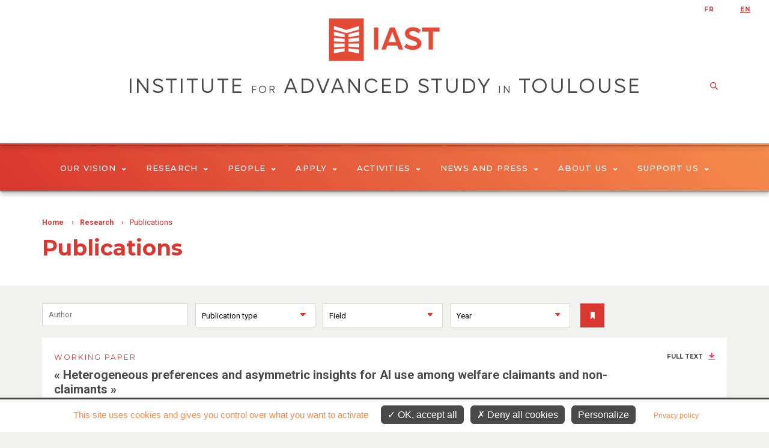

--- FILE ---
content_type: text/html; charset=utf-8
request_url: https://www.iast.fr/research/publications?page=1
body_size: 10040
content:
<!DOCTYPE html>
<html  lang="en" dir="ltr" prefix="fb: http://ogp.me/ns/fb# og: http://ogp.me/ns# article: http://ogp.me/ns/article# book: http://ogp.me/ns/book# profile: http://ogp.me/ns/profile# video: http://ogp.me/ns/video# product: http://ogp.me/ns/product#">
<head>
    <meta charset="utf-8" />
<link rel="shortcut icon" href="https://www.iast.fr/sites/all/themes/tse/favicon.ico" type="image/vnd.microsoft.icon" />
<meta name="generator" content="Drupal 7 (http://drupal.org)" />
<link rel="canonical" href="https://www.iast.fr/research/publications" />
<link rel="shortlink" href="https://www.iast.fr/research/publications" />
<meta property="og:site_name" content="IAST" />
<meta property="og:type" content="article" />
<meta property="og:url" content="https://www.iast.fr/research/publications" />
<meta property="og:title" content="Publications" />
<meta property="og:image" content="https://www.iast.fr/sites/all/themes/tse/images/IAST.png" />
    <title>Publications | Page 2 | IAST</title>
    <meta name="viewport" content="width=device-width, initial-scale=1.0, minimum-scale=1.0, maximum-scale=1.0,user-scalable=no"/>
    <link href="https://fonts.googleapis.com/css?family=Roboto:300,400,700,900" rel="stylesheet">
    <link href="https://fonts.googleapis.com/css?family=Montserrat:300,400,500,600,700,900" rel="stylesheet">
    <link href="https://fonts.googleapis.com/css?family=Playfair+Display" rel="stylesheet">
    <link type="text/css" rel="stylesheet" href="https://www.iast.fr/sites/default/files/css/css_Yekk4oO_C0iFlN_9jKRrWJINm8WggLu6Kcb-nGSart0.css" media="all" />
<link type="text/css" rel="stylesheet" href="https://www.iast.fr/sites/default/files/css/css_xQ9KQVtDkHHeyzQpt7pwcotAVCNGFEGn4zbbtdXvP-0.css" media="all" />
<link type="text/css" rel="stylesheet" href="https://www.iast.fr/sites/default/files/css/css_zYM656yaEtHlRQ8XEgZG_NCvUZ-pwvsC4cPQJ7IjvW4.css" media="all" />
    <script src="//ajax.googleapis.com/ajax/libs/jquery/1.12.4/jquery.min.js"></script>
<script>window.jQuery || document.write("<script src='/sites/all/modules/contrib/jquery_update/replace/jquery/1.12/jquery.min.js'>\x3C/script>")</script>
<script src="https://www.iast.fr/sites/default/files/js/js_GOikDsJOX04Aww72M-XK1hkq4qiL_1XgGsRdkL0XlDo.js"></script>
<script src="https://www.iast.fr/sites/default/files/js/js_NaWnmLRn_oLakq5a60IFTfYZm_LJr7QZfBZkBPCRDXY.js"></script>
<script src="https://www.iast.fr/sites/default/files/js/js_F0TutcbiyMcy6mSWAX0GW2bjx5uQouatrlPUIPTyeHc.js"></script>
<script src="https://www.iast.fr/sites/default/files/js/js_ywH54RTAbTsKaTKrlKvV1eRmHZcDKLKZAbb2AhFLges.js"></script>
<script src="https://www.iast.fr/sites/default/files/js/js_g-6rR12OOCKeh0EAe8fItQdd27g7Q8kUxhiYpeSE_fQ.js"></script>
<script>jQuery.extend(Drupal.settings, {"basePath":"\/","pathPrefix":"","setHasJsCookie":0,"ajaxPageState":{"theme":"tse","theme_token":"E5G46KTW_yXSw9vyiUfUkHXRCVaRDEn8fpmLiDGcStA","jquery_version":"1.12","jquery_version_token":"1tP7nyYPyaugQEzMvZ84DkyOBKq0NPGlttNEQBDvLcg","js":{"sites\/all\/modules\/contrib\/views_infinite_scroll\/views-infinite-scroll.js":1,"\/\/ajax.googleapis.com\/ajax\/libs\/jquery\/1.12.4\/jquery.min.js":1,"0":1,"misc\/jquery-extend-3.4.0.js":1,"misc\/jquery-html-prefilter-3.5.0-backport.js":1,"misc\/jquery.once.js":1,"misc\/drupal.js":1,"sites\/all\/modules\/contrib\/jquery_update\/js\/jquery_browser.js":1,"sites\/all\/modules\/contrib\/jquery_update\/replace\/ui\/external\/jquery.cookie.js":1,"sites\/all\/modules\/contrib\/jquery_update\/replace\/jquery.form\/4\/jquery.form.min.js":1,"misc\/form-single-submit.js":1,"misc\/ajax.js":1,"sites\/all\/modules\/contrib\/jquery_update\/js\/jquery_update.js":1,"sites\/all\/modules\/custom\/services\/js\/services.js":1,"sites\/all\/modules\/contrib\/colorbox\/js\/colorbox.js":1,"sites\/all\/modules\/contrib\/colorbox\/styles\/default\/colorbox_style.js":1,"sites\/all\/modules\/contrib\/colorbox\/js\/colorbox_load.js":1,"misc\/autocomplete.js":1,"sites\/all\/modules\/contrib\/views\/js\/base.js":1,"misc\/progress.js":1,"sites\/all\/modules\/contrib\/views\/js\/ajax_view.js":1,"sites\/all\/themes\/tse\/js\/lib\/modernizr.js":1,"sites\/all\/themes\/tse\/js\/lib\/idangerous.swiper.min.js":1,"sites\/all\/themes\/tse\/js\/lib\/jquery.hoverIntent.minified.js":1,"sites\/all\/themes\/tse\/js\/lib\/jquery.selectric.min.js":1,"sites\/all\/themes\/tse\/js\/script.js":1},"css":{"modules\/system\/system.base.css":1,"modules\/system\/system.menus.css":1,"modules\/system\/system.messages.css":1,"modules\/system\/system.theme.css":1,"modules\/aggregator\/aggregator.css":1,"sites\/all\/modules\/contrib\/calendar\/calendar\/css\/calendar_multiday.css":1,"modules\/comment\/comment.css":1,"sites\/all\/modules\/contrib\/date\/date_api\/date.css":1,"sites\/all\/modules\/contrib\/date\/date_popup\/themes\/datepicker.1.7.css":1,"modules\/field\/theme\/field.css":1,"modules\/node\/node.css":1,"modules\/poll\/poll.css":1,"modules\/search\/search.css":1,"modules\/user\/user.css":1,"sites\/all\/modules\/contrib\/views\/css\/views.css":1,"sites\/all\/modules\/contrib\/ckeditor\/css\/ckeditor.css":1,"sites\/all\/modules\/contrib\/colorbox\/styles\/default\/colorbox_style.css":1,"sites\/all\/modules\/contrib\/ctools\/css\/ctools.css":1,"sites\/all\/modules\/contrib\/panels\/css\/panels.css":1,"modules\/locale\/locale.css":1,"sites\/all\/themes\/zen\/system.base.css":1,"sites\/all\/themes\/zen\/system.menus.css":1,"sites\/all\/themes\/zen\/system.messages.css":1,"sites\/all\/themes\/zen\/system.theme.css":1,"sites\/all\/themes\/zen\/comment.css":1,"sites\/all\/themes\/zen\/node.css":1,"sites\/all\/themes\/tse\/css\/lib\/idangerous.swiper.css":1,"sites\/all\/themes\/tse\/css\/lib\/selectric.css":1,"sites\/all\/themes\/tse\/css\/fonts-tse.css":1,"sites\/all\/themes\/tse\/css\/styles.css":1}},"colorbox":{"opacity":"0.85","current":"{current} of {total}","previous":"\u00ab Prev","next":"Next \u00bb","close":"Close","maxWidth":"98%","maxHeight":"98%","fixed":true,"mobiledetect":true,"mobiledevicewidth":"480px","file_public_path":"\/sites\/default\/files","specificPagesDefaultValue":"admin*\nimagebrowser*\nimg_assist*\nimce*\nnode\/add\/*\nnode\/*\/edit\nprint\/*\nprintpdf\/*\nsystem\/ajax\nsystem\/ajax\/*"},"urlIsAjaxTrusted":{"\/research\/publications":true,"\/views\/ajax":true,"\/research\/publications?page=1":true},"views_infinite_scroll":{"img_path":"\/sites\/all\/modules\/contrib\/views_infinite_scroll\/images\/ajax-loader.gif"},"views":{"ajax_path":"\/views\/ajax","ajaxViews":{"views_dom_id:7fd113c56dab9ae2ec01eca9965bcbfe":{"view_name":"references_objets_oai","view_display_id":"vue_publications","view_args":"","view_path":"research\/publications","view_base_path":"research\/publications","view_dom_id":"7fd113c56dab9ae2ec01eca9965bcbfe","pager_element":0}}},"better_exposed_filters":{"views":{"references_objets_oai":{"displays":{"vue_publications":{"filters":{"author":{"required":false},"type":{"required":false},"group":{"required":false},"year":{"required":false}}}}},"bloc_partenaires":{"displays":{"block":{"filters":[]}}}}}});</script>

  <script type="text/javascript" src="https://www.iast.fr/sites/all/modules/custom/cc_rgpd/js/tarteaucitron/tarteaucitron.js"></script>
  <script type="text/javascript">
    tarteaucitron.init({
      "privacyUrl": "/legal-informations", /* Privacy policy url */

      "hashtag": "#cookie", /* Open the panel with this hashtag */
      "cookieName": "tarteaucitron", /* Cookie name */

      "orientation": "bottom", /* Banner position (top - bottom) */

      "groupServices": false, /* Group services by category */

      "showAlertSmall": false, /* Show the small banner on bottom right */
      "cookieslist": false, /* Show the cookie list */

      "closePopup": false, /* Show a close X on the banner */

      "showIcon": false, /* Show cookie icon to manage cookies */
      //"iconSrc": "", /* Optionnal: URL or base64 encoded image */
      "iconPosition": "BottomRight", /* BottomRight, BottomLeft, TopRight and TopLeft */

      "adblocker": false, /* Show a Warning if an adblocker is detected */

      "DenyAllCta" : true, /* Show the deny all button */
      "AcceptAllCta" : true, /* Show the accept all button when highPrivacy on */
      "highPrivacy": true, /* HIGHLY RECOMMANDED Disable auto consent */

      "handleBrowserDNTRequest": false, /* If Do Not Track == 1, disallow all */

      "removeCredit": true, /* Remove credit link */
      "moreInfoLink": true, /* Show more info link */

      "useExternalCss": false, /* If false, the tarteaucitron.css file will be loaded */
      "useExternalJs": false, /* If false, the tarteaucitron.js file will be loaded */

      //"cookieDomain": ".my-multisite-domaine.fr", /* Shared cookie for multisite */

      "readmoreLink": "", /* Change the default readmore link */

      "mandatory": true, /* Show a message about mandatory cookies */
    });

    if(Drupal.settings.pathPrefix.match('fr')) {
      tarteaucitronForceLanguage = 'fr';
      tarteaucitron.parameters.privacyUrl = '/fr/informations-legales'
    }
    else {
      tarteaucitronForceLanguage = 'en';
    }

    // Matomo
    tarteaucitron.user.matomoId = 2;
    tarteaucitron.user.matomoHost = "https://tsefr.matomo.cloud/";

    tarteaucitron.user.matomoSecId = 20;

    (tarteaucitron.job = tarteaucitron.job || []).push('youtube', 'matomo');
  </script>
</head>
<body class="html not-front not-logged-in no-sidebars page-research page-research-publications i18n-en section-research page-views" >
<div class="filter-hover"></div>
    <p class="skip-link__wrapper">
        <a href="#main-menu" class="skip-link visually-hidden visually-hidden--focusable" id="skip-link">Jump to navigation</a>
    </p>


<header class="header" role="banner">

    <a href="/" title="Home"
       rel="home" class="logo"><img
                src="/sites/all/themes/tse/images/site/logo-tse.png"
                alt="Home"/></a>

    <span class="menu-mobile">
        <span>&nbsp;</span>
    </span>

    <!--      menu principal-->
  <nav class="main-menu">
    <ul>
                    <li><a href="/our-vision-0" title="Our vision">Our vision<span class="icon icon-arrow-bottom"></span></a>
                                <div>
                                        <h2>Our vision</h2>
                    <ul>
                                                <li><a href="https://www.iast.fr/our-vision-0?qt-embed_generic_tabs=0#qt-embed_generic_tabs"><span class="icon icon-pipe"></span> Scientific Program and Mission</a></li>
                                                <li><a href="https://www.iast.fr/our-vision-0?qt-embed_generic_tabs=1#qt-embed_generic_tabs"><span class="icon icon-pipe"></span> Fostering Interdisciplinarity</a></li>
                                                <li><a href="https://www.iast.fr/our-vision-0?qt-embed_generic_tabs=2#qt-embed_generic_tabs"><span class="icon icon-pipe"></span> Our origins</a></li>
                                                <li><a href="https://www.iast.fr/our-vision-0?qt-embed_generic_tabs=3#qt-embed_generic_tabs"><span class="icon icon-pipe"></span> Our ethics</a></li>
                                            </ul>
                </div>
                            </li>
                    <li><a href="/research" title="Research">Research<span class="icon icon-arrow-bottom"></span></a>
                                <div>
                                        <h2>Research</h2>
                    <ul>
                                                <li><a href="/research-teams"><span class="icon icon-pipe"></span> Research Teams</a></li>
                                                <li><a href="/iast-disciplines"><span class="icon icon-pipe"></span> Disciplines</a></li>
                                                <li><a href="/research/publications"><span class="icon icon-pipe"></span> Publications</a></li>
                                                <li><a href="/grant"><span class="icon icon-pipe"></span> Multidisciplinary Grant</a></li>
                                                <li><a href="/experimental-lab"><span class="icon icon-pipe"></span> Experimental Lab</a></li>
                                            </ul>
                </div>
                            </li>
                    <li><a href="/people" title="People">People<span class="icon icon-arrow-bottom"></span></a>
                                <div>
                                            <img src="https://www.iast.fr/sites/default/files/styles/main_menu_image/public/menuimage/2023_rentree.png?itok=lVld9HWk" />
                                        <h2>People</h2>
                    <ul>
                                                <li><a href="/people/98070/-1/-1"><span class="icon icon-pipe"></span> Current Faculty</a></li>
                                                <li><a href="/people/98071/-1/-1"><span class="icon icon-pipe"></span> Research Fellows</a></li>
                                                <li><a href="https://www.iast.fr/people/102262/-1/-1"><span class="icon icon-pipe"></span> Visiting Fellows</a></li>
                                                <li><a href="/people/98068/-1/-1"><span class="icon icon-pipe"></span> Affiliated Faculty—Internal (TSE or UT1)</a></li>
                                                <li><a href="/people/101432/-1/-1"><span class="icon icon-pipe"></span> Affiliated Faculty—External</a></li>
                                                <li><a href="/people/98075/-1/-1"><span class="icon icon-pipe"></span> Recurring Long-Term Visitors</a></li>
                                                <li><a href="https://www.tse-fr.eu/sites/default/files/TSE/documents/doc/visiteurs/planning.visiteurs.pdf"><span class="icon icon-pipe"></span> Visiting this week</a></li>
                                                <li><a href="/people/32412/-1/-1"><span class="icon icon-pipe"></span> Staff</a></li>
                                            </ul>
                </div>
                            </li>
                    <li><a href="/apply" title="Apply">Apply<span class="icon icon-arrow-bottom"></span></a>
                                <div>
                                            <img src="https://www.iast.fr/sites/default/files/styles/main_menu_image/public/menuimage/apply.jpg?itok=fRwqh2zi" />
                                        <h2>Apply</h2>
                    <ul>
                                                <li><a href="/research-fellowships"><span class="icon icon-pipe"></span> Research Fellowships</a></li>
                                                <li><a href="https://centerforcollectivelearning.org/jobs"><span class="icon icon-pipe"></span> Center for Collective Learning</a></li>
                                                <li><a href="/tenure-track-positions"><span class="icon icon-pipe"></span> Tenure-track positions</a></li>
                                                <li><a href="/faq-0"><span class="icon icon-pipe"></span> FAQ</a></li>
                                            </ul>
                </div>
                            </li>
                    <li><a href="/events/seminars" title="Activities">Activities<span class="icon icon-arrow-bottom"></span></a>
                                <div>
                                        <h2>Activities</h2>
                    <ul>
                                                <li><a href="/events/seminars"><span class="icon icon-pipe"></span> Seminars</a></li>
                                                <li><a href="/events/conferences"><span class="icon icon-pipe"></span> Conferences</a></li>
                                                <li><a href="/retreats"><span class="icon icon-pipe"></span> Retreats</a></li>
                                                <li><a href="/summer-schools"><span class="icon icon-pipe"></span> Summer Schools</a></li>
                                                <li><a href="/outreach"><span class="icon icon-pipe"></span> Outreach</a></li>
                                                <li><a href="/iast-distinguished-lectures"><span class="icon icon-pipe"></span> The IAST Distinguished Lectures</a></li>
                                            </ul>
                </div>
                            </li>
                    <li><a href="https://www.iast.fr/news/all" title="News and Press">News and Press<span class="icon icon-arrow-bottom"></span></a>
                                <div>
                                            <img src="https://www.iast.fr/sites/default/files/styles/main_menu_image/public/menuimage/impact_onglet_0.png?itok=3heUYZvH" />
                                        <h2>News and Press</h2>
                    <ul>
                                                <li><a href="https://www.iast.fr/news/all"><span class="icon icon-pipe"></span> News</a></li>
                                                <li><a href="https://www.iast.fr/outreach/all"><span class="icon icon-pipe"></span> Press</a></li>
                                                <li><a href="/iast-magazine"><span class="icon icon-pipe"></span> IAST Magazine</a></li>
                                                <li><a href="/podcast"><span class="icon icon-pipe"></span> Podcast</a></li>
                                            </ul>
                </div>
                            </li>
                    <li><a href="/about-us-0" title="About Us">About Us<span class="icon icon-arrow-bottom"></span></a>
                                <div>
                                        <h2>About Us</h2>
                    <ul>
                                                <li><a href="https://www.iast.fr/about-us-0?qt-embed_generic_tabs=0#qt-embed_generic_tabs"><span class="icon icon-pipe"></span> Annual reports</a></li>
                                                <li><a href="https://www.iast.fr/about-us-0?qt-embed_generic_tabs=1#qt-embed_generic_tabs"><span class="icon icon-pipe"></span> Governance</a></li>
                                                <li><a href="https://www.iast.fr/about-us-0?qt-embed_generic_tabs=3#qt-embed_generic_tabs"><span class="icon icon-pipe"></span> Our building</a></li>
                                                <li><a href="https://www.iast.fr/about-us-0?qt-embed_generic_tabs=3#qt-embed_generic_tabs"><span class="icon icon-pipe"></span> Where are former IAST Research Fellows now?</a></li>
                                            </ul>
                </div>
                            </li>
                    <li><a href="/support-us" title="Support us">Support us<span class="icon icon-arrow-bottom"></span></a>
                                <div>
                                        <h2>Support us</h2>
                    <ul>
                                                <li><a href="https://www.iast.fr/support-us"><span class="icon icon-pipe"></span> Contribute</a></li>
                                            </ul>
                </div>
                            </li>
            </ul>
</nav>
    <!--      recherche-->
  

    <div class="top">
        <!--      menu secondaire-->
              <!--      switch language-->
      

<ul class="language-switcher-locale-url"><li class="fr first"><a href="/fr/research/publications" class="language-link" xml:lang="fr">fr</a></li>
<li class="en last active"><a href="/research/publications?lang=en" class="language-link active" xml:lang="en" title="Publications">en</a></li>
</ul>
        <!--      réseaux sociaux-->
        <ul class="social-networks">
            <li><a href="https://www.facebook.com/Institute-for-Advanced-Study-in-Toulouse-IAST-318914104802980/?fref=ts"><span class="icon icon-facebook"></span></a></li>
            <li><a href="https://twitter.com/IASToulouse"><span class="icon icon-twitter"></span></a></li>
            <li class="small"><a href="https://www.flickr.com/photos/128218192@N05/albums"><span class="icon icon-flickr"></span></a></li>
            <li><a href="https://www.youtube.com/user/myiast"><span class="icon icon-youtube"></span></a></li>
            <li><a href="https://www.linkedin.com/company/instituteforadvancedstudyintoulouse/"><span class="icon icon-linkedin"></span></a></li>
        </ul>
          </div>

          <div class="center-wrap">
        <h1 id="font-gogh">INSTITUTE
          <small>FOR</small>
          ADVANCED STUDY
          <small>IN</small>
          TOULOUSE
        </h1>
        <!-- <span class="sub-title">KNOWLEDGE ACROSS FRONTIERS</span> -->
        <!--      recherche-->
        <div class="search-form-container">
          <span class="overflow-button"></span>
          <form class="search-block-form" action="/research/publications?page=1" method="post" id="search-block-form--2" accept-charset="UTF-8"><div><div class="container-inline">
      <h2 class="element-invisible">Search form</h2>
    <div class="form-item form-type-textfield form-item-search-block-form">
  <label class="element-invisible" for="edit-search-block-form--4">Search </label>
 <input title="Enter the terms you wish to search for." placeholder="Search" type="text" id="edit-search-block-form--4" name="search_block_form" value="" size="15" maxlength="128" class="form-text" />
</div>
<div class="form-actions form-wrapper" id="edit-actions--2"><input type="submit" id="edit-submit--2" name="op" value="Search" class="form-submit" /></div><input type="hidden" name="form_build_id" value="form-yPVPx0lYdCm-tFvaZT1dNlMfYo0nvlWrcnOEs0Zq9Bs" />
<input type="hidden" name="form_id" value="search_block_form" />
</div>
</div></form>          <span class="close-form"></span>
        </div>
      </div>
    </header>
<section>
  <div class="bloc-titre">
      <div class="center-wrap">
      <!--  -->        <nav class="breadcrumb" role="navigation"><h2 class="breadcrumb__title">You are here</h2><ol class="breadcrumb__list"><li class="breadcrumb__item"><a href="/">Home</a><span class="breadcrumb__separator"> › </span></li><li class="breadcrumb__item"><a href="/research">Research</a><span class="breadcrumb__separator"> › </span></li><li class="breadcrumb__item">Publications</li></ol></nav>      <!--    <a href="#skip-link" class="visually-hidden visually-hidden--focusable" id="main-content">Back to top</a>-->
      <!--  -->                    <h1 class="titre1">Publications</h1>
                              </div>
  </div>
<!--  -->        


<div class="view view-references-objets-oai view-id-references_objets_oai view-display-id-vue_publications view-dom-id-7fd113c56dab9ae2ec01eca9965bcbfe">
        
      <div class="view-filters">
      <form action="/research/publications" method="get" id="views-exposed-form-references-objets-oai-vue-publications" accept-charset="UTF-8"><div><div class="views-exposed-form">
  <div class="views-exposed-widgets clearfix">
          <div id="edit-author-wrapper" class="views-exposed-widget views-widget-filter-title">
                        <div class="views-widget">
          <div class="form-item form-type-textfield form-item-author">
 <input placeholder="Author" type="text" id="edit-author" name="author" value="" size="30" maxlength="128" class="form-text form-autocomplete" /><input type="hidden" id="edit-author-autocomplete" value="https://www.iast.fr/index.php?q=autocomplete_filter/title/references_objets_oai/vue_publications/0" disabled="disabled" class="autocomplete" />
</div>
        </div>
              </div>
          <div id="edit-type-wrapper" class="views-exposed-widget views-widget-filter-field_categorie_term_tid_1">
                        <div class="views-widget">
          <div class="form-item form-type-select form-item-type">
 <select id="edit-type" name="type" class="form-select"><option value="All" selected="selected">Publication type</option><option value="14">articles</option><option value="15">working papers</option><option value="12">books</option><option value="31">contributions to books</option></select>
</div>
        </div>
              </div>
          <div id="edit-group-wrapper" class="views-exposed-widget views-widget-filter-nid">
                        <div class="views-widget">
          <div class="form-item form-type-select form-item-group">
 <select id="edit-group" name="group" class="form-select"><option value="" selected="selected">Field</option><option value="84494">Anthropology</option><option value="84495">Biology</option><option value="84496">Economics</option><option value="84497">History</option><option value="84498">Law</option><option value="97055">Mathematics</option><option value="84503">Other</option><option value="84499">Philosophy</option><option value="84500">Political Science</option><option value="84501">Psychology</option><option value="84502">Sociology</option></select>
</div>
        </div>
              </div>
          <div id="edit-year-wrapper" class="views-exposed-widget views-widget-filter-date_filter">
                        <div class="views-widget">
          <div id="edit-date-filter-value-wrapper"><div id="edit-date-filter-value-inside-wrapper"><div  class="container-inline-date"><div class="form-item form-type-date-select form-item-year-value">
  <div id="edit-year-value"  class="date-padding clearfix"><div class="form-item form-type-select form-item-year-value-year">
  <label class="element-invisible" for="edit-year-value-year">Year </label>
 <div class="date-year"><select class="date-year form-select" id="edit-year-value-year" name="year[value][year]"><option value="" selected="selected">Year</option><option value="2025">2025</option><option value="2024">2024</option><option value="2023">2023</option><option value="2022">2022</option><option value="2021">2021</option><option value="2020">2020</option><option value="2019">2019</option><option value="2018">2018</option><option value="2017">2017</option><option value="2016">2016</option><option value="2015">2015</option><option value="2014">2014</option><option value="2013">2013</option><option value="2012">2012</option><option value="2011">2011</option><option value="2010">2010</option><option value="2009">2009</option><option value="2008">2008</option><option value="2007">2007</option><option value="2006">2006</option><option value="2005">2005</option><option value="2004">2004</option><option value="2003">2003</option><option value="2002">2002</option><option value="2001">2001</option><option value="2000">2000</option><option value="1999">1999</option><option value="1998">1998</option><option value="1997">1997</option><option value="1996">1996</option><option value="1995">1995</option><option value="1994">1994</option><option value="1993">1993</option><option value="1992">1992</option><option value="1991">1991</option><option value="1990">1990</option><option value="1989">1989</option><option value="1988">1988</option><option value="1987">1987</option><option value="1986">1986</option><option value="1985">1985</option><option value="1984">1984</option><option value="1983">1983</option><option value="1982">1982</option><option value="1981">1981</option><option value="1980">1980</option><option value="1979">1979</option><option value="1978">1978</option><option value="1977">1977</option><option value="1976">1976</option><option value="1975">1975</option><option value="1974">1974</option><option value="1973">1973</option><option value="1972">1972</option><option value="1971">1971</option><option value="1970">1970</option></select></div>
</div>
</div>
</div>
</div></div></div>        </div>
              </div>
                    <div class="views-exposed-widget views-submit-button">
      <input type="submit" id="edit-submit-references-objets-oai" value="Apply" class="form-submit" />    </div>
      </div>
</div>
</div></form>    </div>
  
  
      <div class="view-content">
      <!--  <div-->    <div class="line">
    <div class="row">
        <div class="cell">
            <a href="/publications/heterogeneous-preferences-and-asymmetric-insights-ai-use-among-welfare-claimants-and-non-claimants" title="See details" class="block-link">
                                <p class="cat">Working paper</p>
                                <h2>« Heterogeneous preferences and asymmetric insights for AI use among welfare claimants and non-claimants »</h2>
                                <p>TSE Working Paper <span class="mods-detail-volume">n. 25-1664</span>, <span class="mods-date-issued">September 2025</span></p>
                            </a>
                        <p class="authors"><span class="icon icon-avatar"></span><span class="icon icon-avatar"></span> : <a class="mods-link-name mods-role-aut no-link"><span><span class="mods-namepart-given">Mengchen</span> <span class="mods-namepart-family">Dong</span></span></a>, <a class="mods-link-name mods-role-aut" href="/people/jean-francois-bonnefon" id="nid-98216"><span><span class="mods-namepart-given">Jean-Fran&ccedil;ois</span> <span class="mods-namepart-family">Bonnefon</span></span></a>, and <a class="mods-link-name mods-role-aut no-link"><span><span class="mods-namepart-given">Iyad</span> <span class="mods-namepart-family">Rahwan</span></span></a>
</p>
                    </div>
        <div class="cell upload">
                                      <a href="https://www.tse-fr.eu/sites/default/files/TSE/documents/doc/wp/2025/wp_tse_1664.pdf" class="pdf" target="_blank">Full Text</a>
                                </div>
    </div>
</div><!--  </div>-->
<!--  <div-->    <div class="line">
    <div class="row">
        <div class="cell">
            <a href="/publications/delegation-artificial-intelligence-can-increase-dishonest-behaviour" title="See details" class="block-link">
                                <p class="cat">Working paper</p>
                                <h2>« Delegation to Artificial Intelligence can increase dishonest behaviour »</h2>
                                <p>TSE Working Paper <span class="mods-detail-volume">n. 25-1663</span>, <span class="mods-date-issued">September 2025</span></p>
                            </a>
                        <p class="authors"><span class="icon icon-avatar"></span><span class="icon icon-avatar"></span> : <a class="mods-link-name mods-role-aut no-link"><span><span class="mods-namepart-given">Nils</span> <span class="mods-namepart-family">K&ouml;bis</span></span></a>, <a class="mods-link-name mods-role-aut no-link"><span><span class="mods-namepart-given">Zoe</span> <span class="mods-namepart-family">Rahwan</span></span></a>, <a class="mods-link-name mods-role-aut no-link"><span><span class="mods-namepart-given">Raluca</span> <span class="mods-namepart-family">Rilla</span></span></a>, <a class="mods-link-name mods-role-aut no-link"><span><span class="mods-namepart-given">Bramantyo Ibrahim</span> <span class="mods-namepart-family">Supriyatno</span></span></a>, <a class="mods-link-name mods-role-aut no-link"><span><span class="mods-namepart-given">Clara</span> <span class="mods-namepart-family">Bersch</span></span></a>, <a class="mods-link-name mods-role-aut no-link"><span><span class="mods-namepart-given">Tamer</span> <span class="mods-namepart-family">Ajaj</span></span></a>, <a class="mods-link-name mods-role-aut" href="/people/jean-francois-bonnefon" id="nid-98216"><span><span class="mods-namepart-given">Jean-Fran&ccedil;ois</span> <span class="mods-namepart-family">Bonnefon</span></span></a>, and <a class="mods-link-name mods-role-aut no-link"><span><span class="mods-namepart-given">Iyad</span> <span class="mods-namepart-family">Rahwan</span></span></a>
</p>
                    </div>
        <div class="cell upload">
                                      <a href="https://www.tse-fr.eu/sites/default/files/TSE/documents/doc/wp/2025/wp_tse_1663.pdf" class="pdf" target="_blank">Full Text</a>
                                </div>
    </div>
</div><!--  </div>-->
<!--  <div-->    <div class="line">
    <div class="row">
        <div class="cell">
            <a href="/articles/harmless-bodily-pleasures-are-moralized-because-they-are-perceived-reducing-self-control-and" title="See details" class="block-link">
                                <p class="cat">Article</p>
                                <h2>« Harmless bodily pleasures are moralized because they are perceived as reducing self-control and cooperativeness »</h2>
                                <p>Cognition <span class="mods-detail-volume">vol. 262</span>, <span class="mods-detail-issue">n. 106154</span>, <span class="mods-date-issued">September 2025</span></p>
                            </a>
                        <p class="authors"><span class="icon icon-avatar"></span><span class="icon icon-avatar"></span> : <a class="mods-link-name mods-role-aut" href="/people/leo-fitouchi" id="nid-103376"><span><span class="mods-namepart-given">L&eacute;o</span> <span class="mods-namepart-family">Fitouchi</span></span></a>, and <a class="mods-link-name mods-role-aut no-link"><span><span class="mods-namepart-given">Daniel</span> <span class="mods-namepart-family">Nettle</span></span></a>
</p>
                    </div>
        <div class="cell upload">
                    </div>
    </div>
</div><!--  </div>-->
<!--  <div-->    <div class="line">
    <div class="row">
        <div class="cell">
            <a href="/articles/gender-paradox-pro-environmental-engagement-actionable-insights-cause-related-marketing-and-social" title="See details" class="block-link">
                                <p class="cat">Article</p>
                                <h2>« The gender paradox in pro-environmental engagement: Actionable insights for cause-related marketing and social advocacy campaigns »</h2>
                                <p>Journal of the Academy of Marketing Science 
  <span class="mods-date-issued">September 2025</span>
</p>
                            </a>
                        <p class="authors"><span class="icon icon-avatar"></span><span class="icon icon-avatar"></span> : <a class="mods-link-name mods-role-aut" href="/people/sylvie-borau" id="nid-98301"><span><span class="mods-namepart-given">Sylvie</span> <span class="mods-namepart-family">Borau</span></span></a>, and <a class="mods-link-name mods-role-aut no-link"><span><span class="mods-namepart-given">Robert</span> <span class="mods-namepart-family">Mai</span></span></a>
</p>
                    </div>
        <div class="cell upload">
                    </div>
    </div>
</div><!--  </div>-->
<!--  <div-->    <div class="line">
    <div class="row">
        <div class="cell">
            <a href="/articles/delegation-artificial-intelligence-can-increase-dishonest-behaviour" title="See details" class="block-link">
                                <p class="cat">Article</p>
                                <h2>« Delegation to Artificial Intelligence can increase dishonest behaviour »</h2>
                                <p>Nature 
  <span class="mods-date-issued">September 2025</span>
</p>
                            </a>
                        <p class="authors"><span class="icon icon-avatar"></span><span class="icon icon-avatar"></span> : <a class="mods-link-name mods-role-aut no-link"><span><span class="mods-namepart-given">Nils</span> <span class="mods-namepart-family">K&ouml;bis</span></span></a>, <a class="mods-link-name mods-role-aut no-link"><span><span class="mods-namepart-given">Zoe</span> <span class="mods-namepart-family">Rahwan</span></span></a>, <a class="mods-link-name mods-role-aut no-link"><span><span class="mods-namepart-given">Raluca</span> <span class="mods-namepart-family">Rilla</span></span></a>, <a class="mods-link-name mods-role-aut no-link"><span><span class="mods-namepart-given">Bramantyo Ibrahim</span> <span class="mods-namepart-family">Supriyatno</span></span></a>, <a class="mods-link-name mods-role-aut no-link"><span><span class="mods-namepart-given">Clara</span> <span class="mods-namepart-family">Bersch</span></span></a>, <a class="mods-link-name mods-role-aut no-link"><span><span class="mods-namepart-given">Tamer</span> <span class="mods-namepart-family">Ajaj</span></span></a>, <a class="mods-link-name mods-role-aut" href="/people/jean-francois-bonnefon" id="nid-98216"><span><span class="mods-namepart-given">Jean-Fran&ccedil;ois</span> <span class="mods-namepart-family">Bonnefon</span></span></a>, and <a class="mods-link-name mods-role-aut no-link"><span><span class="mods-namepart-given">Iyad</span> <span class="mods-namepart-family">Rahwan</span></span></a>
</p>
                    </div>
        <div class="cell upload">
                                      <a href="https://rdcu.be/eHwqZ" class="link" target="_blank">Persistent Link</a>
                                </div>
    </div>
</div><!--  </div>-->
<!--  <div-->    <div class="line">
    <div class="row">
        <div class="cell">
            <a href="/articles/science-fiction-science-method" title="See details" class="block-link">
                                <p class="cat">Article</p>
                                <h2>« The science fiction science method »</h2>
                                <p>Nature <span class="mods-detail-volume">vol. 644</span>, <span class="mods-date-issued">August 2025</span>, <span class="mods-pages">p. 51–58</span></p>
                            </a>
                        <p class="authors"><span class="icon icon-avatar"></span><span class="icon icon-avatar"></span> : <a class="mods-link-name mods-role-aut no-link"><span><span class="mods-namepart-given">Iyad</span> <span class="mods-namepart-family">Rahwan</span></span></a>, <a class="mods-link-name mods-role-aut no-link"><span><span class="mods-namepart-given">Azim</span> <span class="mods-namepart-family">Shariff</span></span></a>, and <a class="mods-link-name mods-role-aut" href="/people/jean-francois-bonnefon" id="nid-98216"><span><span class="mods-namepart-given">Jean-Fran&ccedil;ois</span> <span class="mods-namepart-family">Bonnefon</span></span></a>
</p>
                    </div>
        <div class="cell upload">
                    </div>
    </div>
</div><!--  </div>-->
<!--  <div-->    <div class="line">
    <div class="row">
        <div class="cell">
            <a href="/articles/inflammaging-minimal-among-forager-horticulturalists-bolivian-amazon" title="See details" class="block-link">
                                <p class="cat">Article</p>
                                <h2>« Inflammaging is minimal among forager-horticulturalists in the Bolivian Amazon »</h2>
                                <p>Proceedings of the Royal Society B: Biological Sciences <span class="mods-detail-volume">vol. 292</span>, <span class="mods-detail-issue">n. 2053</span>, <span class="mods-date-issued">August 2025</span></p>
                            </a>
                        <p class="authors"><span class="icon icon-avatar"></span><span class="icon icon-avatar"></span> : <a class="mods-link-name mods-role-aut no-link"><span><span class="mods-namepart-given">Jacob E.</span> <span class="mods-namepart-family">Aronoff</span></span></a>, <a class="mods-link-name mods-role-aut no-link"><span><span class="mods-namepart-given">Carrie L.</span> <span class="mods-namepart-family">Jenkins</span></span></a>, <a class="mods-link-name mods-role-aut no-link"><span><span class="mods-namepart-given">Angela</span> <span class="mods-namepart-family">Garcia</span></span></a>, <a class="mods-link-name mods-role-aut no-link"><span><span class="mods-namepart-given">Stephanie</span> <span class="mods-namepart-family">Koebele</span></span></a>, <a class="mods-link-name mods-role-aut no-link"><span><span class="mods-namepart-given">Suhail</span> <span class="mods-namepart-family">Ghafoor</span></span></a>, <a class="mods-link-name mods-role-aut no-link"><span><span class="mods-namepart-given">Kate L.</span> <span class="mods-namepart-family">Woolard</span></span></a>, <a class="mods-link-name mods-role-aut no-link"><span><span class="mods-namepart-given">Mia</span> <span class="mods-namepart-family">Charifson</span></span></a>, <a class="mods-link-name mods-role-aut no-link"><span><span class="mods-namepart-given">Ivan Maldonado</span> <span class="mods-namepart-family">Suarez</span></span></a>, <a class="mods-link-name mods-role-aut no-link"><span><span class="mods-namepart-given">Daniel</span> <span class="mods-namepart-family">Eid Rodriguez</span></span></a>, <a class="mods-link-name mods-role-aut no-link"><span><span class="mods-namepart-given">Bret A.</span> <span class="mods-namepart-family">Beheim</span></span></a>, <a class="mods-link-name mods-role-aut no-link"><span><span class="mods-namepart-given">Daniel</span> <span class="mods-namepart-family">Cummings</span></span></a>, <a class="mods-link-name mods-role-aut no-link"><span><span class="mods-namepart-given">Paul L.</span> <span class="mods-namepart-family">Hooper</span></span></a>, <a class="mods-link-name mods-role-aut no-link"><span><span class="mods-namepart-given">Thomas K.</span> <span class="mods-namepart-family">Kraft</span></span></a>, <a class="mods-link-name mods-role-aut no-link"><span><span class="mods-namepart-given">Kenneth</span> <span class="mods-namepart-family">Buetow</span></span></a>, <a class="mods-link-name mods-role-aut no-link"><span><span class="mods-namepart-given">Caleb</span> <span class="mods-namepart-family">Finch</span></span></a>, <a class="mods-link-name mods-role-aut no-link"><span><span class="mods-namepart-given">Maximilien</span> <span class="mods-namepart-family">Franck</span></span></a>, <a class="mods-link-name mods-role-aut no-link"><span><span class="mods-namepart-given">Alan A.</span> <span class="mods-namepart-family">Cohen</span></span></a>, <a class="mods-link-name mods-role-aut" href="/people/jonathan-stieglitz" id="nid-98261"><span><span class="mods-namepart-given">Jonathan</span> <span class="mods-namepart-family">Stieglitz</span></span></a>, <a class="mods-link-name mods-role-aut no-link"><span><span class="mods-namepart-given">Michael</span> <span class="mods-namepart-family">Gurven</span></span></a>, <a class="mods-link-name mods-role-aut" href="/people/hillard-kaplan" id="nid-99486"><span><span class="mods-namepart-given">Hillard</span> <span class="mods-namepart-family">Kaplan</span></span></a>, and <a class="mods-link-name mods-role-aut no-link"><span><span class="mods-namepart-given">Benjamin C.</span> <span class="mods-namepart-family">Trumble</span></span></a>
</p>
                    </div>
        <div class="cell upload">
                    </div>
    </div>
</div><!--  </div>-->
<!--  <div-->    <div class="line">
    <div class="row">
        <div class="cell">
            <a href="/articles/evolution-zero-sum-and-positive-sum-worldviews" title="See details" class="block-link">
                                <p class="cat">Article</p>
                                <h2>« The evolution of zero-sum and positive-sum worldviews »</h2>
                                <p>PNAS <span class="mods-detail-volume">vol. 122</span>, <span class="mods-detail-issue">n. 32</span>, <span class="mods-date-issued">August 2025</span></p>
                            </a>
                        <p class="authors"><span class="icon icon-avatar"></span><span class="icon icon-avatar"></span> : <a class="mods-link-name mods-role-aut" href="/people/paul-seabright" id="nid-98275"><span><span class="mods-namepart-given">Paul</span> <span class="mods-namepart-family">Seabright</span></span></a>, and <a class="mods-link-name mods-role-aut" href="/people/sergey-gavrilets" id="nid-99822"><span><span class="mods-namepart-given">Sergey</span> <span class="mods-namepart-family">Gavrilets</span></span></a>
</p>
                    </div>
        <div class="cell upload">
                    </div>
    </div>
</div><!--  </div>-->
<!--  <div-->    <div class="line">
    <div class="row">
        <div class="cell">
            <a href="/articles/mosque-nearby-visible-minorities-and-far-right-support-france" title="See details" class="block-link">
                                <p class="cat">Article</p>
                                <h2>« The Mosque Nearby: Visible Minorities and Far-Right Support in France »</h2>
                                <p>Comparative Political Studies <span class="mods-detail-volume">vol. 58</span>, <span class="mods-detail-issue">n. 9</span>, <span class="mods-date-issued">August 2025</span>, <span class="mods-pages">p. 2000–2048</span></p>
                            </a>
                        <p class="authors"><span class="icon icon-avatar"></span><span class="icon icon-avatar"></span> : <a class="mods-link-name mods-role-aut" href="/people/margot-dazey" id="nid-100745"><span><span class="mods-namepart-given">Margot</span> <span class="mods-namepart-family">Dazey</span></span></a>, and <a class="mods-link-name mods-role-aut" href="/people/victor-gay" id="nid-99990"><span><span class="mods-namepart-given">Victor</span> <span class="mods-namepart-family">Gay</span></span></a>
</p>
                    </div>
        <div class="cell upload">
                    </div>
    </div>
</div><!--  </div>-->
<!--  <div-->    <div class="line">
    <div class="row">
        <div class="cell">
            <a href="/articles/guilt-drives-prosociality-across-20-countries" title="See details" class="block-link">
                                <p class="cat">Article</p>
                                <h2>« Guilt drives prosociality across 20 countries »</h2>
                                <p>Nature Human Behaviour 
  <span class="mods-date-issued">August 2025</span>
</p>
                            </a>
                        <p class="authors"><span class="icon icon-avatar"></span><span class="icon icon-avatar"></span> : <a class="mods-link-name mods-role-aut" href="/people/catherine-molho" id="nid-100760"><span><span class="mods-namepart-given">Catherine</span> <span class="mods-namepart-family">Molho</span></span></a>, <a class="mods-link-name mods-role-aut no-link"><span><span class="mods-namepart-given">Ivan</span> <span class="mods-namepart-family">Soraperra</span></span></a>, <a class="mods-link-name mods-role-aut no-link"><span><span class="mods-namepart-given">Jonathan</span> <span class="mods-namepart-family">Schulz</span></span></a>, and <a class="mods-link-name mods-role-aut no-link"><span><span class="mods-namepart-given">Shaul</span> <span class="mods-namepart-family">Shalvi</span></span></a>
</p>
                    </div>
        <div class="cell upload">
                                      <a href="https://rdcu.be/eAcMA" class="link" target="_blank">Full access link</a>
                                </div>
    </div>
</div><!--  </div>-->
    </div>
  
      <ul class="pager pager--infinite-scroll pager--infinite-scroll-auto">
  <li class="pager__item">
    <a href="/research/publications?page=2">Show More</a>  </li>
</ul>
  
  
  
  
  
</div>  

    
</section>


<footer>
    <div class="footer-menu">
        <div class="col-left">
            <img src="/sites/all/themes/tse/images/site/logo-tse-mini.png" alt=""/>
            <p>
	Institute for Advanced Study in Toulouse
</p>
<p>
	Université Toulouse Capitole
</p>
<p>
	1, esplanade de l'Université
</p>
<p>
	31080 Toulouse Cedex 06 - FRANCE -
</p>
                        <p class="map"><a href="https://goo.gl/maps/UFFHj4qbVH5txfqJA"><i class="icon icon-marker"></i> <strong>Access Map</strong></a></p>
                    </div>
        <div class="col-middle">
          <p>
                          <i class="icon icon-phone"></i> <strong>T.</strong> +33(0)5 61 12 85 24<br/>
                                    <a href="/contact-us" class="btn">Contact us</a><br />
          </p>
        </div>
        <div class="separator"></div>
        <div class="col-right">
                      <div class="view view-bloc-partenaires view-id-bloc_partenaires view-display-id-block view-dom-id-fddded74a5165fb3118624303dff922b">
        
  
  
      <div class="view-content">
      <div class="item-list">    <ul>          <li class="">  
          <a href='http://www.ut-capitole.fr/' target='_blank'><img src="https://www.iast.fr/sites/default/files/styles/image_partenaire/public/iast/images/partenaires/images/logo_utcapitole_carre_rvb_9_9cm_144pp_0.jpg?itok=YHJi5W36" width="70" height="70" alt="" /></a>  </li>
          <li class="">  
          <a href='http://www.cnrs.fr/' target='_blank'><img src="https://www.iast.fr/sites/default/files/styles/image_partenaire/public/iast/images/partenaires/images/cnrs_bleu_0.png?itok=Wny4Azo6" width="70" height="70" alt="" /></a>  </li>
          <li class="">  
          <a href='http://www.inra.fr/' target='_blank'><img src="https://www.iast.fr/sites/default/files/styles/image_partenaire/public/iast/images/partenaires/images/inrae_transparent.png?itok=9Gn6C77g" width="70" height="70" alt="INRA" /></a>  </li>
          <li class="">  
          <a href='http://www.enseignementsup-recherche.gouv.fr/cid55892/comprendre-le-programme-investissements-d-avenir.html' target='_blank'><img src="https://www.iast.fr/sites/default/files/styles/image_partenaire/public/iast/images/partenaires/images/logo_investirlavenir_rvb_0.png?itok=eR4fBYAl" width="70" height="70" alt="Labex IAM-TSE" /></a>  </li>
          <li class="">  
          <a href='https://www.enseignementsup-recherche.gouv.fr/fr/investissements-avenir' target='_blank'><img src="https://www.iast.fr/sites/default/files/styles/image_partenaire/public/iast/images/partenaires/images/logotype-rouge-bleu_0.png?itok=OKaD27zQ" width="70" height="70" alt="" /></a>  </li>
      </ul></div>    </div>
  
  
  
  
  
  
</div>                  </div>
    </div>
</footer>
<div class="footer-social">
    <div class="center-wrap">
        <ul class="social-link">
          <li><a href="https://www.threads.net/@iastoulouse" target="_blank"><i class="icon icon-Threads"></i>Threads</a></li>
          <li><a href="https://bsky.app/profile/iast.fr" target="_blank"><i class="icon icon-Bluesky"></i>Bluesky</a></li>
          <li><a href="https://www.flickr.com/photos/128218192@N05/albums"><i class="icon icon-flickr"></i> Flickr</a></li>
          <li><a href="https://www.youtube.com/user/myiast"><i class="icon icon-youtube"></i> Youtube</a></li>
          <li><a href="https://www.linkedin.com/company/instituteforadvancedstudyintoulouse/"><i class="icon icon-linkedin"></i> LinkedIn</a></li>
        </ul>

        <ul class="mention-link">
<!--            <li><a href="#_">Plan du site</a></li>-->
            <li><a href="/legal-informations">Legal informations</a></li>
            <li><a href="#cookie">Cookies management</a></li>
<!--            <li><a href="#_">Crédits</a></li>-->
        </ul>
    </div>
</div>


<script src="https://www.iast.fr/sites/default/files/js/js_kvEubRaSL6jIBLThHJ7vUxVQR1f1LU3vs9uHIaCRNDI.js"></script>
</body>
</html>


--- FILE ---
content_type: text/css
request_url: https://www.iast.fr/sites/default/files/css/css_zYM656yaEtHlRQ8XEgZG_NCvUZ-pwvsC4cPQJ7IjvW4.css
body_size: 17780
content:
.swiper-container{margin:0 auto;position:relative;overflow:hidden;direction:ltr;-webkit-backface-visibility:hidden;-moz-backface-visibility:hidden;-ms-backface-visibility:hidden;-o-backface-visibility:hidden;backface-visibility:hidden;z-index:1;}.swiper-wrapper{position:relative;width:100%;-webkit-transition-property:-webkit-transform,left,top;-webkit-transition-duration:0s;-webkit-transform:translate3d(0px,0,0);-webkit-transition-timing-function:ease;-moz-transition-property:-moz-transform,left,top;-moz-transition-duration:0s;-moz-transform:translate3d(0px,0,0);-moz-transition-timing-function:ease;-o-transition-property:-o-transform,left,top;-o-transition-duration:0s;-o-transform:translate3d(0px,0,0);-o-transition-timing-function:ease;-o-transform:translate(0px,0px);-ms-transition-property:-ms-transform,left,top;-ms-transition-duration:0s;-ms-transform:translate3d(0px,0,0);-ms-transition-timing-function:ease;transition-property:transform,left,top;transition-duration:0s;transform:translate3d(0px,0,0);transition-timing-function:ease;-webkit-box-sizing:content-box;-moz-box-sizing:content-box;box-sizing:content-box;}.swiper-free-mode > .swiper-wrapper{-webkit-transition-timing-function:ease-out;-moz-transition-timing-function:ease-out;-ms-transition-timing-function:ease-out;-o-transition-timing-function:ease-out;transition-timing-function:ease-out;margin:0 auto;}.swiper-slide{float:left;-webkit-box-sizing:content-box;-moz-box-sizing:content-box;box-sizing:content-box;}.swiper-wp8-horizontal{-ms-touch-action:pan-y;}.swiper-wp8-vertical{-ms-touch-action:pan-x;}.swiper-container{}.swiper-slide{}.swiper-slide-active{}.swiper-slide-visible{}.swiper-pagination-switch{}.swiper-active-switch{}.swiper-visible-switch{}
.selectric-wrapper{position:relative;cursor:pointer;}.selectric-responsive{width:100%;}.selectric{border:1px solid #d8d8d7;background:#FFFFFF;position:relative;border-radius:0px;}.selectric .label{display:block;white-space:nowrap;overflow:hidden;text-overflow:ellipsis;margin:0 38px 0 10px;font-size:inherit;line-height:38px;color:#4A4A4A;height:38px;}.selectric .button{background:none;border-radius:0px;display:block;position:absolute;right:0;top:0;bottom:0;margin:auto;width:38px;height:38px;color:#2FA7D5;text-align:center;font:0/0 a;*font:38px/38px Lucida Sans Unicode,Arial Unicode MS,Arial;}.selectric .button:after{content:" ";position:absolute;top:0;right:0;bottom:0;left:0;margin:auto;width:0;height:0;border:4px solid transparent;border-top-color:#2FA7D5;border-bottom:none;}.selectric-focus .selectric{border-color:#AAA;}.selectric-hover .selectric{border-color:#afaeaf;}.selectric-hover .selectric .button{color:#d8d8d7;}.selectric-hover .selectric .button:after{border-top-color:#d8d8d7;}.selectric-open{z-index:9999;}.selectric-open .selectric{border-color:#d8d8d7;background:#FFF;}.selectric-open .selectric-items{display:block;}.selectric-disabled{filter:alpha(opacity=50);opacity:0.5;cursor:default;-webkit-user-select:none;-moz-user-select:none;-ms-user-select:none;user-select:none;}.selectric-hide-select{position:relative;overflow:hidden;width:0;height:0;}.selectric-hide-select select{position:absolute;left:-100%;}.selectric-hide-select.selectric-is-native{position:absolute;width:100%;height:100%;z-index:10;}.selectric-hide-select.selectric-is-native select{position:absolute;top:0;left:0;right:0;height:100%;width:100%;border:none;z-index:1;box-sizing:border-box;opacity:0;}.selectric-input{position:absolute !important;top:0 !important;left:0 !important;overflow:hidden !important;clip:rect(0,0,0,0) !important;margin:0 !important;padding:0 !important;width:1px !important;height:1px !important;outline:none !important;border:none !important;*font:0/0 a !important;background:none !important;}.selectric-temp-show{position:absolute !important;visibility:hidden !important;display:block !important;}.selectric-items{display:none;position:absolute;top:100%;left:0;background:#FFF;border:1px solid #C4C4C4;border-top:none;z-index:-1;box-shadow:0 0 10px -6px;overflow-y:auto;overflow-x:hidden;}.selectric-items .selectric-scroll{height:100%;overflow:auto;}.selectric-above .selectric-items{top:auto;bottom:100%;}.selectric-items ul,.selectric-items li{list-style:none;padding:0;margin:0;font-size:inherit;line-height:20px;min-height:20px;}.selectric-items li{display:block;padding:8px;color:#4a4a4a;font-weight:700;cursor:pointer;}.selectric-items li.selected{background:#EFEFEF;color:#444;}.selectric-items li.highlighted{background:#D0D0D0;color:#444;}.selectric-items li:hover{background:#F0F0F0;color:#d9372f;}.selectric-items .disabled{filter:alpha(opacity=50);opacity:0.5;cursor:default !important;background:none !important;color:#666 !important;-webkit-user-select:none;-moz-user-select:none;-ms-user-select:none;user-select:none;}.selectric-items .selectric-group .selectric-group-label{font-weight:bold;padding-left:10px;cursor:default;-webkit-user-select:none;-moz-user-select:none;-ms-user-select:none;user-select:none;background:none;color:#444;}.selectric-items .selectric-group.disabled li{filter:alpha(opacity=100);opacity:1;}.selectric-items .selectric-group li{padding-left:25px;}
@font-face{font-family:'tse';src:url(/sites/all/themes/tse/fonts/tse.eot?oavgso);src:url(/sites/all/themes/tse/fonts/tse.eot?oavgso#iefix) format('embedded-opentype'),url(/sites/all/themes/tse/fonts/tse.ttf?oavgso) format('truetype'),url(/sites/all/themes/tse/fonts/tse.woff?oavgso) format('woff'),url(/sites/all/themes/tse/fonts/tse.svg?oavgso#tse) format('svg');font-weight:normal;font-style:normal;}.icon{font-family:'tse' !important;speak:none;font-style:normal;font-weight:normal;font-variant:normal;text-transform:none;line-height:1;-webkit-font-smoothing:antialiased;-moz-osx-font-smoothing:grayscale;}.icon-Bluesky:before{content:"\e907";}.icon-Threads:before{content:"\e921";}.icon-icon-X:before{content:"\e900";}.icon-logo-tiktok:before{content:"\e901";}.icon-play:before{content:"\e902";}.icon-checked:before{content:"\e903";}.icon-next2:before{content:"\e904";}.icon-prev:before{content:"\e905";}.icon-youtube:before{content:"\e906";}.icon-triangle-up:before{content:"\e908";}.icon-triangle-down:before{content:"\e909";}.icon-share:before{content:"\e90a";}.icon-search:before{content:"\e90b";}.icon-sd:before{content:"\e90c";}.icon-ref:before{content:"\e90d";}.icon-pipe:before{content:"\e90e";}.icon-phone:before{content:"\e90f";}.icon-next:before{content:"\e910";}.icon-more:before{content:"\e911";}.icon-marker:before{content:"\e912";}.icon-link-externe:before{content:"\e913";}.icon-linkedin:before{content:"\e914";}.icon-flickr:before{content:"\e915";}.icon-fax:before{content:"\e916";}.icon-upload:before{content:"\e917";}.icon-avatar:before{content:"\e918";}.icon-email:before{content:"\e919";}.icon-plus:before{content:"\e91a";}.icon-close:before{content:"\e91b";}.icon-instagram:before{content:"\e91c";}.icon-facebook:before{content:"\e91d";}.icon-arrow-bottom:before{content:"\e91e";}.icon-pdf:before{content:"\e91f";}.icon-calendar:before{content:"\e920";}
@font-face{font-family:Gogh-regular;src:local(Gogh-Regular),url(/sites/all/themes/tse/css/fonts/Gogh/Gogh-Regular.woff2) format("woff2");font-weight:normal;font-style:normal;font-stretch:normal;font-display:swap;}@font-face{font-family:Gogh-bold;src:local(Gogh-Bold),url(/sites/all/themes/tse/css/fonts/Gogh/Gogh-Bold.woff2) format("woff2");font-weight:bold;font-style:normal;font-stretch:normal;font-display:swap;}html{margin:0;padding:0;font:normal 10px "Roboto",sans-serif,Arial,Verdana,Helvetica,sans-serif;color:#4a4a4a;-ms-text-size-adjust:100%;-webkit-text-size-adjust:100%;}body{font-size:1.3em;font-family:"Roboto",sans-serif;margin:0;padding:0;background-color:#f1f1f0;width:100%;color:#4a4a4a;height:100%;}h1,h2,h3,h4,h5,h6{font-weight:700;}h1,h2,h3,h4,h5,h6,p,ul,ol,li,a,span,strong,em,u,small,div,table,tbody,tr,td,form,input,select,textarea,fieldset,label,option{margin:0;padding:0;font-size:1em;text-decoration:none;box-sizing:border-box;}b,strong{font-weight:700;}u{text-decoration:underline;}a{color:#4a4a4a;cursor:pointer;transition:all 0.2s ease;}a:focus,a:hover a:active{outline:0;}figure{overflow:hidden;margin:0;padding:0;}img{margin:0;padding:0;border:none;vertical-align:middle;}img.imgLeft{float:left;margin:0 5px 5px 0;}img.imgRight{float:right;margin:0 5px 5px 0;}textarea{resize:vertical;}input[type=submit]{cursor:pointer;}select,input:not([type='checkbox']),textarea{font-family:"Roboto",sans-serif;-webkit-appearance:none;-moz-appearance:none;appearance:none;border-radius:inherit;}input.form-radio{-webkit-appearance:radio;-moz-appearance:radio;appearance:radio;}sub,sup{font-size:75%;line-height:0;position:relative;vertical-align:baseline;}sup{top:-0.5em;}sub{bottom:-0.25em;}hr{display:block;height:2px;background-color:#afaeaf;border:0;margin:14% 0;clear:both;}article,aside,details,figcaption,figure,footer,header,hgroup,main,menu,nav,section,summary{display:block;box-sizing:border-box;}table{border-collapse:collapse;border-spacing:0;}td,th{padding:0;}.clearfix:after{content:" ";display:block;clear:both;visibility:hidden;line-height:0;height:0;}.clearfix{display:block;}html[xmlns] .clearfix{display:block;}* html .clearfix{height:1%;}.hidden{display:none !important;}.visually-hidden,.element-hidden,.element-invisible{clip:rect(1px,1px,1px,1px);height:1px;overflow:hidden;position:absolute !important;width:1px;word-wrap:normal;}.visually-hidden.focusable:active,.visually-hidden.focusable:focus{clip:auto;height:auto;margin:0;overflow:visible;position:static;width:auto;}body.preload *{transition:none !important;}.no-touch a:hover{color:#d9372f;}.no-touch a:hover.no-link{color:inherit;}.no-touch .bloc-titre p a:not(.no-link):hover{color:#4a4a4a;}.no-touch .search-form-adv .result-content .line:hover .cell strong{color:#4a4a4a;}.no-touch header.header .top a:hover{color:#4a4a4a;}.no-touch header nav li ul li a:hover .icon{color:#d9372f;}.no-touch section a.scale:hover{box-shadow:1px 1px 10px 0px #afaeaf;}.no-touch section a.scale:hover figure img{transform:scale(1.1);}.no-touch section a.scale:hover figure::before,.no-touch section a.scale:hover figure .icon-play{color:#d9372f;}.no-touch section .related a.scale:hover{box-shadow:none;}.no-touch section .related a.scale:hover > *{color:#d9372f;}.no-touch section .view-media .view-header .focus a.scale:hover .focus-content{background-color:#d9372f;color:#ffffff;}.no-touch section .view-media .view-header .focus.media-photos a.scale:hover .focus-content{background-color:#ffffff;color:#d9372f;}.no-touch section .quicktabs-wrapper li a:hover{background-color:#ffffff;color:#d9372f;}.no-touch section .quicktabs-wrapper .col li a:hover{background-color:transparent;color:#d9372f;}.no-touch section .menu-interne li:hover{background-color:#ffffff;color:#d9372f;}.no-touch section a.line:hover{color:#ffffff;}.no-touch section a.line:hover::after{opacity:1;}.no-touch section a.line:hover .icon-next::before,.no-touch section a.line:hover .cell.date p span.day{color:#ffffff;}.no-touch section a.line:hover .icon-avatar{border-color:#ffffff;}.no-touch section .social-networks .icon:hover{box-shadow:0px 5px 20px 0px #656565;}.no-touch section a.block-link:hover h2,.no-touch section a.block-link:hover p,.no-touch section a.block-link:hover p.cat{color:#d9372f;}.no-touch section a.pdf:hover,.no-touch section .b-infos a.pdf:hover,.no-touch section .data-onglet .upload a.pdf:hover{color:#ff2b46;}.no-touch section a.link:hover,.no-touch section .b-infos a.link:hover,.no-touch section .data-onglet .upload a.link:hover{color:#d9372f;}.no-touch section a.sd:hover,.no-touch section .b-infos a.sd:hover,.no-touch section .data-onglet .upload a.sd:hover{color:#e9711c;}.no-touch section p.bt-blue a:hover{color:#ffffff;box-shadow:0 5px 20px rgba(0,0,0,0.32);}.no-touch section .pagination a:hover{border-color:#d9372f;}.no-touch .btn:hover{background-color:#ff2b46;transition:0.3s;color:#ffffff;}.no-touch .footer-social a:hover{color:#d9372f;transition:0.3s;}.no-touch .front .diapo-home .icon:hover,.no-touch .front .diapo-home .swiper-slide div a:hover{color:#d9372f;}.no-touch .front .pager-diapo-home li:hover{border-bottom-color:#d9372f;color:#d9372f;}.no-touch .front .b-who .quicktabs-wrapper li a:hover{background:none;color:#fbc735;border-color:#fbc735;}.no-touch .front .b-who .quicktabs_main a.button:hover{background-color:#ffffff;color:#d9372f;}.no-touch .front .b-who .quicktabs_main a.button:hover::after{color:#d9372f;}.icon{transition:all 0.3s ease;}.img-left{float:left;margin:0 10px 10px 0;}.img-right{float:right;margin:0 0 10px 10px;}.img-full{display:block;width:100% !important;height:auto !important;margin:0 0 10px 0;}.selectric .button:after{border-top-color:#d9372f;}.main{overflow:hidden;}a.scale figure img{transition:all 0.8s ease;transform:scale(1);transform-origin:50% 50%;}.center-wrap{margin:20px auto 40px auto;max-width:1140px;width:100%;}@media only screen and (max-width:1245px){.center-wrap{padding:0 20px;}}@media only screen and (max-width:767px){.center-wrap{padding:0 10px;}}.titre1{font-size:3.6rem;font-weight:700;line-height:46px;color:#d9372f;font-family:"Montserrat",sans-serif;}@media only screen and (max-width:767px){.titre1{font-size:2.6rem;}}.titre2,section .groupby-wrapper .groupby-header{font-size:4rem;font-weight:300;line-height:44px;color:#4a4a4a;margin-bottom:13px;}.titre3{color:#0076ad;font-weight:900;font-size:2rem;margin-bottom:13px;}.titre4,section article h4{font-size:2.0rem;font-weight:700;line-height:27px;padding:5px 0;}.titre-cat,section .view-focus .focus .focus-content .cat,section .view-actualites .focus .focus-content .cat,section .view-media .focus .focus-content .cat,section .view-display-id-vue_publications .line .cell .cat,section .view-media .line .cell .cat,section .col .view-references-objets-oai .line .cell .cat,section .node-groupe-de-recherche .view-references-objets-oai .line .cell .cat{text-transform:uppercase;color:#d9372f;position:relative;font-weight:400;letter-spacing:2px;font-size:1.22rem;font-family:"Montserrat",sans-serif;}.upload-pdf,section article .col:nth-of-type(2) .b-infos li a.pdf,section .view-display-id-vue_publications .line .cell.upload .pdf,section .view-media .line .cell.upload .pdf,section .col .view-references-objets-oai .line .cell.upload .pdf,section .node-groupe-de-recherche .view-references-objets-oai .line .cell.upload .pdf,.upload-link,section article .col:nth-of-type(2) .b-infos li a.link,section .view-display-id-vue_publications .line .cell.upload .link,section .view-media .line .cell.upload .link,section .col .view-references-objets-oai .line .cell.upload .link,section .node-groupe-de-recherche .view-references-objets-oai .line .cell.upload .link,.upload-sd,section article .col:nth-of-type(2) .b-infos li a.sd,section .view-display-id-vue_publications .line .cell.upload .sd,section .view-media .line .cell.upload .sd,section .col .view-references-objets-oai .line .cell.upload .sd,section .node-groupe-de-recherche .view-references-objets-oai .line .cell.upload .sd{position:relative;padding-right:20px;}.upload-pdf::after,section article .col:nth-of-type(2) .b-infos li a.pdf::after,section .view-display-id-vue_publications .line .cell.upload .pdf::after,section .view-media .line .cell.upload .pdf::after,section .col .view-references-objets-oai .line .cell.upload .pdf::after,section .node-groupe-de-recherche .view-references-objets-oai .line .cell.upload .pdf::after,.upload-link::after,section article .col:nth-of-type(2) .b-infos li a.link::after,section .view-display-id-vue_publications .line .cell.upload .link::after,section .view-media .line .cell.upload .link::after,section .col .view-references-objets-oai .line .cell.upload .link::after,section .node-groupe-de-recherche .view-references-objets-oai .line .cell.upload .link::after,.upload-sd::after,section article .col:nth-of-type(2) .b-infos li a.sd::after,section .view-display-id-vue_publications .line .cell.upload .sd::after,section .view-media .line .cell.upload .sd::after,section .col .view-references-objets-oai .line .cell.upload .sd::after,section .node-groupe-de-recherche .view-references-objets-oai .line .cell.upload .sd::after{font-family:'tse';content:"\e917";position:absolute;right:0;top:50%;transform:translateY(-50%);color:#ff2b46;font-size:1.15rem;}.upload-link::after,section article .col:nth-of-type(2) .b-infos li a.link::after,section .view-display-id-vue_publications .line .cell.upload .link::after,section .view-media .line .cell.upload .link::after,section .col .view-references-objets-oai .line .cell.upload .link::after,section .node-groupe-de-recherche .view-references-objets-oai .line .cell.upload .link::after{content:"\e913";transform:translateY(-50%) rotate(-90deg);color:#d9372f;}a.no-link{cursor:inherit;color:#4a4a4a;}.upload-sd::after,section article .col:nth-of-type(2) .b-infos li a.sd::after,section .view-display-id-vue_publications .line .cell.upload .sd::after,section .view-media .line .cell.upload .sd::after,section .col .view-references-objets-oai .line .cell.upload .sd::after,section .node-groupe-de-recherche .view-references-objets-oai .line .cell.upload .sd::after{content:"\e90c";color:#e9711c;}.line{display:table;width:100%;border-top:1px solid rgba(175,174,175,0.3);position:relative;z-index:2;}.line::after{content:'';position:absolute;left:0;top:0;height:100%;width:100%;z-index:-1;background-image:linear-gradient(48deg,#d9372f 0%,#f58b4c 100%);opacity:0;transition:opacity .3s ease-out;}@media only screen and (min-width:0px) and (max-width:767px){.line{display:block;border-bottom:8px solid #f1f1f0;border-top:none;}.line:first-child{border-bottom:8px solid #f1f1f0;}}.line:first-child{border-top:none;}.line .row{display:table-row;}@media only screen and (min-width:0px) and (max-width:767px){.line .row{display:block;}}.line .cell{display:table-cell;border-collapse:collapse;vertical-align:middle;font-size:2.0rem;font-weight:900;padding:20px;width:64%;}@media only screen and (min-width:0px) and (max-width:767px){.line .cell{display:block;width:100%;padding:10px 20px 10px 10px;}}.line .cell p{margin:0;}.line .cell p.host-title,.line .cell p.responsable{font-size:1.4rem;font-weight:400;}.line .cell.date{font-family:"Roboto",sans-serif;font-size:1.2rem;font-weight:700;text-transform:uppercase;width:26%;padding-left:3%;}@media only screen and (min-width:0px) and (max-width:1023px){.line .cell.date{width:40%;}}@media only screen and (min-width:0px) and (max-width:767px){.line .cell.date{width:100%;border-bottom:2px solid #f1f1f0;}}.line .cell.date p{display:inline-block;vertical-align:middle;text-align:center;margin:0 15px;line-height:normal;}.line .cell.date p span{display:block;}.line .cell.date p span.day{color:#d9372f;font-size:2.3rem;}.line .cell.date figure{position:relative;}.line .cell.date figure img{display:block;width:100%;height:auto;}.line .cell.date figure .icon-play{position:absolute;z-index:20;top:50%;left:50%;transform:translate(-50%,-50%);font-size:4.0rem;color:#ffffff;}.line .cell.more{font-size:0.6rem;width:10%;}@media only screen and (min-width:0px) and (max-width:767px){.line .cell.more{position:absolute;right:0;top:80%;transform:translateY(-80%);padding:10px 0;width:6%;text-align:center;}}.menu-interne{background-color:#f1f1f0;}.menu-interne ul{max-width:1140px;width:100%;margin:0 auto;padding:0;position:relative;font-size:0;}@media only screen and (min-width:0px) and (max-width:1140px){.menu-interne ul{padding:0 20px;}}.menu-interne ul li{display:inline-block;font-size:1.4rem;vertical-align:middle;position:relative;width:auto;white-space:normal;transition:0.3s;text-align:center;font-family:"Montserrat",sans-serif;padding:0;list-style-type:none;}.menu-interne ul li::before{display:none;}.menu-interne ul li::after{content:'';position:absolute;right:0px;top:50%;transform:translateY(-50%);height:50%;width:1px;background-color:rgba(175,174,175,0.3);}.menu-interne ul li a{padding:15px 20px;display:block;background-color:transparent;font-size:1.4rem;text-transform:none;line-height:20px;font-weight:700;color:#4a4a4a;transition:0.3s;text-align:center;cursor:pointer;}.menu-interne ul li.active{background-color:#ffffff;}.menu-interne ul li.active a{background-color:#ffffff;color:#d9372f;}.menu-interne ul li.active.poll a{background-color:transparent;}.menu-interne ul li.poll{position:absolute;right:0;top:50%;transform:translateY(-50%);background:url(/sites/all/themes/tse/images/site/picto-poll.png) no-repeat left center;}.menu-interne.fd-blanc{background-color:#ffffff;}.menu-interne.fd-blanc ul li{border-left:1px solid rgba(175,174,175,0.2);}.menu-interne.fd-blanc ul li:first-child{border-left:none;}.menu-interne.fd-blanc ul li::after{display:none;}.menu-interne.fd-blanc ul li:nth-of-type(1) a{padding-left:0;}.menu-interne.fd-blanc ul li.poll{border:none;}.menu-interne.onglets-large ul{display:table;}.menu-interne.onglets-large ul li{display:table-cell;}.menu-interne.onglets-large ul li a{width:100%;height:100%;padding:15px 10px;}.menu-interne.onglets-large ul li.poll a{padding:15px 10px 15px 20px;}.menu-interne .quicktabs_main{background-color:#ffffff;}.menu-interne .quicktabs-tabpage{width:100%;max-width:1140px;margin:0 auto;padding:20px 0;}@media only screen and (min-width:0px) and (max-width:1023px){.menu-interne{display:none;width:96%;margin:0 auto;border:1px solid #afaeaf;border-top:none;background-color:#ffffff;}.menu-interne ul,.menu-interne.onglets-large ul,.menu-interne.fd-blanc ul{display:block;}.menu-interne ul li,.menu-interne.onglets-large ul li,.menu-interne.fd-blanc ul li{display:block;border-top:1px solid rgba(175,174,175,0.4);border-left:none;}.menu-interne ul li:nth-of-type(1),.menu-interne.onglets-large ul li:nth-of-type(1),.menu-interne.fd-blanc ul li:nth-of-type(1){border:none;}.menu-interne ul li::after,.menu-interne.onglets-large ul li::after,.menu-interne.fd-blanc ul li::after{display:none;}.menu-interne ul li.poll,.menu-interne.onglets-large ul li.poll,.menu-interne.fd-blanc ul li.poll{position:relative;top:inherit;right:inherit;transform:none;border-top:1px solid rgba(175,174,175,0.4);background-position:40% center;}}.select-menu-interne{display:block;width:96%;margin:20px auto 0 auto;padding:15px 50px 15px 20px;background-color:#ffffff;border:1px solid #afaeaf;color:#d9372f;font-size:1.4rem;font-weight:700;position:relative;}.select-menu-interne::after{position:absolute;font-family:'tse';content:"\e90b";color:#d9372f;right:20px;top:50%;transform:translateY(-50%);font-size:0.8rem;}.word-detect{color:#d9372f;}.form-item,article .col .form-actions{margin:10px 12px 10px 0;}@media only screen and (min-width:0px) and (max-width:1023px){.form-item,article .col .form-actions{margin:10px 0;display:block;width:100%;}}.form-item.form-type-radio input,.form-item.form-type-checkbox input,article .col .form-actions.form-type-radio input,article .col .form-actions.form-type-checkbox input{width:auto;margin-right:6px;display:inline-block;vertical-align:middle;}.form-item.form-type-radio label,.form-item.form-type-checkbox label,article .col .form-actions.form-type-radio label,article .col .form-actions.form-type-checkbox label{max-width:90%;vertical-align:top;}.date-padding .form-item{margin-right:12px;}.container-inline-date .form-type-date-select{margin-right:0;}@media only screen and (min-width:0px) and (max-width:1023px){.container-inline-date div,.container-inline-date .date-padding,.container-inline-date .form-item{float:none;width:100%;}.container-inline-date .form-item{margin-right:0;display:block;float:none;}.container-inline-date .form-item .form-item{float:none;}}label{margin-right:10px;margin-bottom:5px;display:inline-block;}input{border:1px solid rgba(175,174,175,0.5);padding:10px 10px 11px 10px;color:#4a4a4a;width:100%;}input.form-submit{text-transform:uppercase;color:#ffffff;text-align:center;background-color:#d9372f;padding:10px 30px;width:initial;}textarea{border:1px solid rgba(175,174,175,0.5);padding:10px 10px 11px 10px;color:#4a4a4a;width:100%;}#user-login{max-width:1140px;width:100%;margin:20px auto;font-size:1.6rem;}#user-login .form-item{padding:10px 0;}#user-login .form-item input{margin:5px 0;}#user-login .description{font-style:italic;font-size:1.4rem;padding-bottom:15px;}fieldset{padding:1.5% 1.5% 1.5% 2.5%;margin-bottom:40px;border:2px solid #d9372f;}fieldset legend{padding:0 10px;text-transform:uppercase;font-weight:700;background:#ffffff;}.webform-container-inline .form-item{display:block;width:50%;}.webform-container-inline .form-item .selectric{display:inline-block;width:100%;vertical-align:middle;}.webform-container-inline .form-managed-file{width:100%;}.webform-container-inline .form-managed-file .form-file,.webform-container-inline .form-managed-file .form-submit{width:34%;display:block;}@media only screen and (min-width:0) and (max-width:400px){.webform-container-inline .form-managed-file .form-file,.webform-container-inline .form-managed-file .form-submit{width:184px;}}@media only screen and (min-width:400px) and (max-width:1220px){.webform-container-inline .form-managed-file .form-file,.webform-container-inline .form-managed-file .form-submit{width:340px;}}.webform-container-inline.webform-datepicker .selectric-items{display:inline-block;top:150%;max-height:300px;}.webform-container-inline.webform-datepicker label{font-size:1.8rem;font-weight:600;}.webform-container-inline.webform-datepicker .form-type-select{display:inline-block;width:30%;}@media only screen and (min-width:0) and (max-width:440px){.webform-container-inline.webform-datepicker .form-type-select{width:100%;}}.webform-container-inline.webform-datepicker input.webform-calendar{width:26px;display:inline-block;vertical-align:middle;}@media only screen and (min-width:0) and (max-width:440px){.webform-container-inline{width:100%;display:-ms-inline-grid;display:inline-grid;}}.form-actions{width:200px;margin:20px auto;}.selectric-hide-select select{display:none;}header.header{background-color:#ffffff;z-index:2000;position:relative;width:100%;text-align:right;font-family:"Montserrat",sans-serif;margin:0 0 76px 0;}header.header::after{content:'';display:block;position:absolute;left:0;bottom:0;width:100%;height:3px;background-image:linear-gradient(48deg,#d9372f 0%,#f58b4c 100%);box-shadow:0 1px 2px rgba(0,0,0,0.15),1px 2px 3px rgba(0,0,0,0.15),1px 6px 7px rgba(0,0,0,0.15);z-index:3;}header.header .top{color:#d9372f;padding:0 10px;font-size:0.8rem;text-transform:uppercase;}header.header .top ul{display:inline-block;vertical-align:middle;}header.header .top ul:first-child{float:right;margin-top:2px;}header.header .top ul:first-child li{border-right:1px solid rgba(255,255,255,0.2);padding:7px 20px;}header.header .top ul:first-child li:first-child{margin-left:10px;}header.header .top ul:first-child ul{display:none;}header.header .top ul.social-networks{display:none;font-size:1.3rem;margin-left:20px;padding-left:20px;border-left:1px solid rgba(255,255,255,0.2);}header.header .top ul.social-networks li a{font-size:15px;}header.header .top ul li{display:inline-block;vertical-align:middle;margin:0;padding:8px 10px;}header.header .top ul li.small{font-size:0.9rem;}header.header .top ul li.small a{font-size:10px;}header.header .top a{color:#d9372f;font-weight:700;letter-spacing:1px;font-size:10px;}header.header .top a.language-link.active{text-decoration:underline;}header.header .logo{display:block;position:absolute;left:50%;top:10px;transform:translate(-50%,0);z-index:4;}header.header .logo img{display:block;width:100%;height:auto;}header.header .center-wrap{text-align:center;position:relative;padding:120px 0 60px 0;margin:0 auto;transition:all .3s ease-out;}header.header .center-wrap h1{font-family:"Playfair Display",serif;font-weight:400;font-size:2.6em;letter-spacing:3px;margin:0 0 15px 0;}header.header .center-wrap h1 small{font-size:0.5em;}header.header .center-wrap .sub-title{color:#d9372f;line-height:2em;font-family:"Roboto",sans-serif;letter-spacing:7px;}header.header .center-wrap .search-form-container{display:block;position:absolute;top:124px;right:0;width:43px;height:38px;}header.header .center-wrap .search-form-container .overflow-button{display:block;position:absolute;left:0;top:0;height:100%;width:100%;z-index:2;}header.header .center-wrap .search-form-container .overflow-button::after{font-family:'tse';content:"\e90b";display:block;position:absolute;top:50%;left:50%;transform:translate(-50%,-50%);z-index:10;color:#d9372f;cursor:pointer;}header.header .center-wrap .search-form-container .search-block-form{pointer-events:none;display:block;position:absolute;top:0;right:0;width:100%;height:43px;overflow:hidden;}header.header .center-wrap .search-form-container .close-form{display:none;position:absolute;right:-50px;top:0;height:100%;width:50px;z-index:2;}header.header .center-wrap .search-form-container .close-form::after{font-family:'tse';content:"\e91b";display:block;position:absolute;top:50%;left:50%;transform:translate(-50%,-50%);z-index:10;color:#d9372f;cursor:pointer;}header.header .center-wrap.show-form .search-form-container{top:185px;right:50px;width:calc(100% - 50px);}header.header .center-wrap.show-form .search-form-container .overflow-button{display:none;}header.header .center-wrap.show-form .search-form-container .close-form{display:block;}header.header .center-wrap.show-form .search-form-container .search-block-form{pointer-events:all;}header.header .center-wrap.show-form .search-form-container .search-block-form .container-inline .form-item{display:inline-block;width:calc(100% - 43px);}header.header .main-menu{position:absolute;left:0;top:100%;width:100%;display:block;text-align:center;}header.header .main-menu::before{content:'';display:block;position:absolute;left:0;bottom:0;width:100%;height:3px;background-image:linear-gradient(to right,#d9372f,#f58b4c);box-shadow:0 1px 2px 0 rgba(0,0,0,0.15),1px 2px 3px 0 rgba(0,0,0,0.15),1px 6px 7px 0 rgba(0,0,0,0.15);z-index:3;}header.header .main-menu::after{content:'';position:absolute;left:0;top:0;height:100%;width:100%;z-index:-1;background-image:linear-gradient(48deg,#d9372f 0%,#f58b4c 100%);transition:height .3s ease-out;box-shadow:0 1px 2px rgba(0,0,0,0.15),1px 2px 3px rgba(0,0,0,0.15),1px 6px 7px rgba(0,0,0,0.15);}header.header .main-menu.fixed{position:fixed;top:0;z-index:10;}header.header .main-menu.fixed li > :hover > a,header.header .main-menu.fixed li.actif > a{color:#4a4a4a;}header.header .main-menu > ul > li > a{color:#ffffff;}header.header .main-menu li{display:inline-block;text-transform:uppercase;margin:0 10px;padding:30px 5px;font-weight:500;letter-spacing:1.08px;cursor:pointer;}header.header .main-menu li .icon{font-size:0.4rem;display:inline-block;vertical-align:middle;margin-left:10px;}header.header .main-menu li > :hover > a,header.header .main-menu li.actif > a{color:#d9372f;}header.header .main-menu li div{position:absolute;top:100%;right:0;width:75%;background-color:#ffffff;text-align:left;padding:56px 0 0 40px;display:none;}@media only screen and (min-width:1140px) and (max-width:1300px){header.header .main-menu li div{width:85%;}}header.header .main-menu li div h2{font-size:4.0rem;font-family:"Roboto",sans-serif;text-transform:none;font-weight:300;padding-bottom:15px;}header.header .main-menu li div h2::first-letter{text-transform:uppercase;}header.header .main-menu li div img{float:right;display:block;margin-left:20px;}header.header .main-menu li div ul{width:calc(100% - 438px);font-size:0;column-count:2;}header.header .main-menu li div li{width:100%;margin:8px 0;padding:0;text-transform:none;vertical-align:top;font-family:"Roboto",sans-serif;letter-spacing:normal;font-weight:700;font-size:1.4rem;padding-left:12px;position:relative;}header.header .main-menu li div li .icon{font-size:0.95rem;color:#ff2b46;position:absolute;left:0;top:5px;margin:0;}header.header .search-block-form .form-item{margin:0;}header.header .search-block-form h2,header.header .search-block-form label{display:none;}header.header .search-block-form .container-inline{position:relative;border-radius:3px;}header.header .search-block-form .container-inline h2,header.header .search-block-form .container-inline .form-item{display:none;}header.header .search-block-form .container-inline div{display:inline-block;}header.header .search-block-form .container-inline div.form-actions{position:relative;}header.header .search-block-form .container-inline input{-webkit-appearance:none;-moz-appearance:none;appearance:none;display:inline-block;vertical-align:middle;border:none;padding:12px;color:#d9372f;font-weight:700;}header.header .search-block-form .container-inline input.form-submit{background:none;font-size:0;position:relative;cursor:pointer;padding:19px 15px;}@media only screen and (min-width:0px) and (max-width:1023px){header.header .search-block-form .form-item{width:auto;}}header .menu-mobile{display:none;transition:all ease 0.3s;position:relative;padding:20px 0;margin:8px 10px;z-index:4;}@media only screen and (min-width:0px) and (max-width:1139px){header .menu-mobile{display:inline-block;}}header .menu-mobile span{display:block;width:30px;height:2px;background-color:#d9372f;transition:all 0.3s ease;}header .menu-mobile::before,header .menu-mobile::after{content:'';position:absolute;width:100%;height:2px;background-color:#d9372f;left:0;top:50%;transform:translateY(-600%);transition:transform 0.3s ease;transform-origin:center;}header .menu-mobile::after{transform:translateY(500%);}header .menu-mobile.actif span{background-color:#fff;}header .menu-mobile.actif::before{transform:translateY(-50%) rotate(45deg);}header .menu-mobile.actif::after{transform:translateY(-50%) rotate(-45deg);}@media only screen and (min-width:0px) and (max-width:1139px){header.header{padding-top:0;}header.header .logo{position:absolute;width:126px;height:43px;left:10px;top:10px;margin:0;transform:none;}}@media only screen and (min-width:0px) and (max-width:1139px) and (min-width:0px) and (max-width:767px){header.header .logo{background-size:contain;background-position:center 10px;}}@media only screen and (min-width:0px) and (max-width:1139px){header.header .top{display:none;position:relative;top:inherit;left:inherit;text-align:left;padding:0;background-color:#ffffff;border-bottom:2px solid #afaeaf;font-size:1.2rem;}header.header .top ul{margin:0;padding:10px 0;color:#4a4a4a;}header.header .top ul:first-child{float:none;display:block;float:none;border-top:2px solid #afaeaf;border-bottom:2px solid #afaeaf;margin-top:15px;}header.header .top ul:first-child li{margin:0 10px;}}@media only screen and (min-width:0px) and (max-width:1139px) and (min-width:0px) and (max-width:767px){header.header .top ul:first-child li{margin:0;width:48%;}header.header .top ul:first-child li:first-child{margin:0;}}@media only screen and (min-width:0px) and (max-width:1139px){header.header .top ul.social-networks{margin:0;border-left:2px solid #afaeaf;}header.header .top ul a{color:#4a4a4a;}header.header .top ul .icon::before{color:#4a4a4a;}header.header .main-menu{display:none;width:100%;margin:0;font-size:1.8rem;}header.header .main-menu li{display:block;text-align:left;margin:10px;}header.header .main-menu li a{display:block;position:relative;}header.header .main-menu li a .icon-arrow-bottom{position:absolute;right:5%;top:50%;transform:translateY(-50%);font-size:1.2rem;}header.header .main-menu li a .icon-arrow-bottom::before{content:"\e91a";color:#d9372f;}header.header .main-menu li.actif a .icon-arrow-bottom::before{content:"\e910";font-size:0.8rem;}header.header .main-menu li div{position:relative;top:inherit;right:inherit;padding:15px 0;width:100%;}header.header .main-menu li div h2,header.header .main-menu li div img{display:none;}header.header .main-menu li div ul{width:100%;column-count:1;}header.header .main-menu li div li{width:100%;font-size:1.6rem;margin:10px 0;}header.header .main-menu li div li .icon{left:-10px;}header.header .search-block-form{position:absolute;top:10px;right:60px;margin:0;}}@media only screen and (min-width:0px) and (max-width:1139px) and (min-width:0px) and (max-width:767px){header.header .search-block-form{top:15px;}}@media only screen and (min-width:0px) and (max-width:1139px){header.header .search-block-form .container-inline input{padding:5px 10px;}header.header .search-block-form .container-inline input.form-submit{padding:10px 15px;}header.header .center-wrap h1{padding:0 30px;}header.header .center-wrap.show-form .search-form-container{top:auto;bottom:0px;}header.header .center-wrap.show-form .search-form-container .close-form{top:-7px;}}section h1{font-size:3.6rem;font-family:"Montserrat",sans-serif;line-height:46px;}section article{background-color:#ffffff;display:table;width:100%;}section article .headband{background-color:#f1f1f0;font-family:"Montserrat",sans-serif;}section article .headband .center-wrap{padding:10px 0;}section article .headband p{text-transform:uppercase;font-weight:700;font-size:1.0rem;margin:0;padding:0 20px;display:inline-block;letter-spacing:1.36px;border-right:1px solid rgba(74,74,74,0.3);}section article .headband p:nth-of-type(1){padding-left:0;}section article.node-accueil-rubrique{background-color:#f1f1f0;}section article.node-accueil-rubrique a{color:#4a4a4a;}section article.node-accueil-rubrique h2{font-weight:700;text-transform:uppercase;padding-right:40px;position:relative;}section article.node-accueil-rubrique h2::after{content:"\e910";font-family:'tse';font-size:0.5rem;position:absolute;right:0;top:55%;transform:translateY(-50%);}section article .center-wrap{margin:0 auto;padding:20px 0;font-size:1.6rem;}@media only screen and (max-width:1245px){section article .center-wrap{padding:2%;}}section article h2{font-size:4.0rem;font-weight:300;line-height:44px;padding:20px 0 5px 0;}section article h3{font-size:2.0rem;line-height:27px;font-weight:900;color:#d9372f;padding:20px 0 5px 0;}section article p{line-height:28px;padding:6px 0;font-size:1.6rem;}section article p.chapeau{font-weight:700;font-family:"Montserrat",sans-serif;}@media only screen and (max-width:1023px){section article p img{display:block;float:none !important;width:100% !important;height:auto !important;margin:10px 0 !important;}}@media only screen and (max-width:1023px){section article iframe{width:100% !important;}}@media only screen and (max-width:767px){section article figure img{display:block;width:100% !important;height:auto !important;}}section article ul{padding:6px 0 6px 10px;font-size:1.6rem;}section article ul li{padding:3px 0;list-style-type:none;position:relative;padding-left:18px;}section article ul li::before{font-family:'tse';content:"\e904";position:absolute;left:0;top:10px;color:#d9372f;font-size:0.5rem;font-weight:700;}section article ol{padding:6px 0 6px 10px;}section article ol li{padding:3px 0;position:relative;margin-left:18px;}section article a{color:#d9372f;}section article table{width:100%;margin:10px 0;}section article table td{border-collapse:collapse;padding:5px 10px;border:1px solid rgba(175,174,175,0.5);vertical-align:top;}section article table td h2,section article table td h3,section article table td h4{padding:0;margin:0;}@media only screen and (max-width:1023px){section article table td img{display:block;width:100%;height:auto;}}section article hr{display:block;width:100%;clear:both;margin:40px 0;height:1px;background-color:#afaeaf;}section article fieldset legend a{color:#4a4a4a;}section article .selectric-items li:before{display:none;}section article div.row{display:block;width:100%;font-size:0;}section article div.row .col2{display:inline-block;vertical-align:top;width:50%;font-size:1.6rem;padding:0 0 0 2%;}section article div.row .col2:first-child{padding:0 2% 0 0;}@media only screen and (min-width:0px) and (max-width:767px){section article div.row .col2{display:block;width:100%;padding:0;}section article div.row .col2:first-child{padding:0;}}section article p.bt-blue{margin:5px 0 20px 0;background-color:#d9372f;border-radius:3px;padding:0;}section article p.bt-blue a{display:block;padding:20px 15% 20px 5%;color:#ffffff;position:relative;}section article p.bt-blue a::before{position:absolute;top:50%;right:5%;transform:translateY(-50%);content:"\e910";font-family:'tse';color:#ffffff;font-size:0.7rem;}section article p.bt-blue.blue1{background-color:rgba(217,55,47,0.4);}section article p.bt-blue.blue2{background-color:rgba(217,55,47,0.55);}section article p.bt-blue.blue3{background-color:rgba(217,55,47,0.75);}section article p.bt-blue.blue4{background-color:#d9372f;}section article p.bt-blue.blue5{background-color:#0076ad;}section article .col{display:inline-block;vertical-align:top;width:70%;padding:0 20px;}section article .col:nth-of-type(2){width:28%;margin-left:1.5%;background-color:#f1f1f0;padding:0;}section article .col:nth-of-type(2) .b-infos{margin:20px;}section article .col:nth-of-type(2) .b-infos:not(:first-child){border-top:2px solid rgba(175,174,175,0.2);padding:20px 0 0 0;}section article .col:nth-of-type(2) .b-infos h2{font-size:2.0rem;padding:0 0 0 30px;background:url(/sites/all/themes/tse/images/site/picto-more.svg) no-repeat left center;font-weight:700;line-height:normal;margin-bottom:20px;}section article .col:nth-of-type(2) .b-infos li{padding-left:0;border-bottom:2px solid rgba(175,174,175,0.2);padding-bottom:10px;margin-bottom:15px;}section article .col:nth-of-type(2) .b-infos li::before{display:none;padding-left:0;}section article .col:nth-of-type(2) .b-infos li a{display:block;color:#4a4a4a;font-size:1.5rem;font-weight:700;}section article .col:nth-of-type(2) .b-infos li a.pdf{padding-right:40%;}section article .col:nth-of-type(2) .b-infos li a.pdf::after{content:"\e91f";}section article .col:nth-of-type(2) .b-infos li a.link{padding-right:40%;}section article .col:nth-of-type(2) .b-infos li a.sd{padding-right:40%;}section article .col:nth-of-type(2) .b-infos.social h2{background:url(/sites/all/themes/tse/images/site/picto-share.svg) no-repeat left center;}section article .col:nth-of-type(2) .b-infos.social ul{font-size:0;}section article .col:nth-of-type(2) .b-infos.social li{display:inline-block;vertical-align:middle;width:25%;min-height:71px;border:1px solid rgba(175,174,175,0.2);border-left:none;text-align:center;}section article .col:nth-of-type(2) .b-infos.social li:first-child{border-left:1px solid rgba(175,174,175,0.2);}section article .col:nth-of-type(2) .b-infos.social li:hover{background-color:#ffffff;}section article .col:nth-of-type(2) .b-infos.social li a{font-size:0.9rem;font-weight:400;padding:20px 0 5px 0;}section article .col:nth-of-type(2) .b-infos.social li:nth-of-type(3){border-left:1px solid rgba(175,174,175,0.2);background:url(/sites/all/themes/tse/images/site/icon-outlook.png) center center no-repeat;}section article .col:nth-of-type(2) .b-infos.social li:nth-of-type(4){border-left:1px solid rgba(175,174,175,0.2);background:url(/sites/all/themes/tse/images/site/icon-google.png) center center no-repeat;}section article .col:nth-of-type(2) .b-infos.social li:nth-of-type(n+3) a{padding:10px 0 0 0;position:relative;}section article .col:nth-of-type(2) .b-infos.social li:nth-of-type(3),section article .col:nth-of-type(2) .b-infos.social li:nth-of-type(4){background-size:32px 32px;}section article .col:nth-of-type(2) .b-infos.social li:nth-of-type(3) a,section article .col:nth-of-type(2) .b-infos.social li:nth-of-type(4) a{font-size:4rem;}section article .col:nth-of-type(2) .b-infos.social li:nth-of-type(3) a span:before,section article .col:nth-of-type(2) .b-infos.social li:nth-of-type(4) a span:before{content:"";}section article .col:nth-of-type(2) .b-infos.social li .icon{font-size:2.0rem;}section article .col:nth-of-type(2) .b-infos.social li .icon-Threads{color:#4e6ba0;}section article .col:nth-of-type(2) .b-infos.social li .icon-Bluesky{color:#5aaeeb;}section article .col:nth-of-type(2) .b-infos.social li .icon-linkedin{color:#1379b3;}section article .col:nth-of-type(2) .b-infos.social li .icon-plus{position:absolute;right:15px;top:8px;color:#ffffff;background-color:#ff2b46;border-radius:50%;height:10px;width:10px;padding-top:1px;font-size:0.6rem;}section article .col:nth-of-type(2) .b-infos.social .colors li{border:none;margin:10px 3%;width:27%;min-height:inherit;padding:0;}section article .col:nth-of-type(2) .b-infos.social .colors li a{display:block;padding:0;}section article .col:nth-of-type(2) .b-infos.social .colors li a i{padding:36px 0;display:block;color:#ffffff;}section article .col:nth-of-type(2) .b-infos.social .colors li a i.icon-Threads{background-color:rgba(10,10,10,0.85);}section article .col:nth-of-type(2) .b-infos.social .colors li a i.icon-Bluesky{background-color:#5aaeeb;}section article .col:nth-of-type(2) .b-infos.social .colors li a i.icon-linkedin{background-color:#1379b3;}section article .col:nth-of-type(2) .b-infos.social .colors li a i.icon-flickr{background-color:#ffffff;color:#4a4a4a;}section article .col:nth-of-type(2) .b-infos.social .colors li a i.icon-youtube{background-color:#ff2b46;}section article .col:nth-of-type(2) .b-infos.people,section article .col:nth-of-type(2) .b-infos.contact{margin:0;padding:20px;background-image:linear-gradient(48deg,#d9372f 0%,#f58b4c 100%);color:#ffffff;}section article .col:nth-of-type(2) .b-infos.people a,section article .col:nth-of-type(2) .b-infos.contact a{color:#ffffff;}section article .col:nth-of-type(2) .b-infos.people h2,section article .col:nth-of-type(2) .b-infos.contact h2{background:url(/sites/all/themes/tse/images/site/picto-stars.svg) no-repeat left center;}section article .col:nth-of-type(2) .b-infos.people li,section article .col:nth-of-type(2) .b-infos.contact li{border:none;clear:both;display:block;min-height:68px;}section article .col:nth-of-type(2) .b-infos.people li figure,section article .col:nth-of-type(2) .b-infos.people li .icon-avatar,section article .col:nth-of-type(2) .b-infos.contact li figure,section article .col:nth-of-type(2) .b-infos.contact li .icon-avatar{border-radius:50%;width:68px;height:68px;margin:0 10px 10px 0;float:left;}section article .col:nth-of-type(2) .b-infos.people li figure img,section article .col:nth-of-type(2) .b-infos.people li .icon-avatar img,section article .col:nth-of-type(2) .b-infos.contact li figure img,section article .col:nth-of-type(2) .b-infos.contact li .icon-avatar img{display:block;width:100%;height:auto;}section article .col:nth-of-type(2) .b-infos.people li .icon-avatar,section article .col:nth-of-type(2) .b-infos.contact li .icon-avatar{background-color:#ffffff;color:#d9372f;font-size:3.5rem;position:relative;}section article .col:nth-of-type(2) .b-infos.people li .icon-avatar::before,section article .col:nth-of-type(2) .b-infos.contact li .icon-avatar::before{position:absolute;top:50%;left:50%;transform:translate(-50%,-50%);}section article .col:nth-of-type(2) .b-infos.people li span,section article .col:nth-of-type(2) .b-infos.contact li span{display:block;padding-bottom:3px;}section article .col:nth-of-type(2) .b-infos.people li span.function,section article .col:nth-of-type(2) .b-infos.contact li span.function{font-weight:400;font-size:1.2rem;}section article .col:nth-of-type(2) .b-infos.contact p{font-size:1.3rem;line-height:inherit;padding:3px 0;}section article .col:nth-of-type(2) .b-infos.contact h2{background:url(/sites/all/themes/tse/images/site/picto-email.svg) no-repeat left center;margin-bottom:5px;}section article .col:nth-of-type(2) .b-infos.related .view-actualites,section article .col:nth-of-type(2) .b-infos.related .view-debate{margin:0;padding:0;}section article .col:nth-of-type(2) .b-infos.related h2{background:url(/sites/all/themes/tse/images/site/picto-same.svg) no-repeat left center;}section article .col:nth-of-type(2) .b-infos.related a.scale{color:#4a4a4a;display:block;margin-bottom:20px;}section article .col:nth-of-type(2) .b-infos.related figure img{display:block;width:100%;height:auto;}section article .col:nth-of-type(2) .b-infos.related p{font-weight:700;line-height:normal;}section article .col:nth-of-type(2) .b-infos.related p.date{font-weight:400;line-height:normal;font-size:1.1rem;padding-bottom:0;}section article .col:nth-of-type(2) .b-infos.related p.date i{margin-right:6px;}@media only screen and (min-width:0px) and (max-width:1023px){section article .col{width:100%;display:block;padding:0;}section article .col:nth-of-type(2){width:100%;display:block;padding:10px 0;margin:0;}}section article .cv table td{border:none;}section article .cv table td:nth-of-type(1){width:20%;}@media only screen and (min-width:0px) and (max-width:767px){section article .cv table td:nth-of-type(1){width:auto;}}section article.node-groupe-de-recherche .b-presentation .chapeau img{display:block;width:100% !important;height:auto !important;}section .view-push-simple{margin-top:40px;}section .view-push-simple .push{display:inline-block;vertical-align:top;width:31.7%;margin:0px 1% 40px 1%;position:relative;z-index:2;font-size:2.0rem;}section .view-push-simple .push:nth-of-type(1),section .view-push-simple .push:nth-of-type(3n+1){margin:0 1% 20px 0;}section .view-push-simple .push:nth-of-type(3n){margin:0 0 20px 1%;}section .view-push-simple .push::after{position:absolute;z-index:-1;content:'';bottom:0;left:2%;width:96%;height:113px;box-shadow:0px 5px 15px 0px rgba(106,106,106,0.5);border-radius:10px;}section .view-push-simple .push a{color:#ffffff;}section .view-push-simple .push figure img{display:block;width:100%;height:auto;}section .view-push-simple .push h2{position:absolute;width:100%;left:0;bottom:0;text-align:center;text-transform:uppercase;background:#ffffff;color:#4a4a4a;padding:25px;}section .view-push-simple .push h2 img{display:block;margin:0 auto 15px auto;}@media only screen and (min-width:0px) and (max-width:767px){section .view-push-simple .push{width:100%;margin:0 0 40px 0;}section .view-push-simple .push:nth-of-type(1),section .view-push-simple .push:nth-of-type(3n+1){margin:0 0 40px 0;}section .view-push-simple .push:nth-of-type(3n){margin:0 0 40px 0;}}section .view-focus,section .view-actualites,section .view-media{padding-bottom:20px;font-size:0;}section .view-focus .focus,section .view-actualites .focus,section .view-media .focus{display:inline-block;vertical-align:top;width:calc(31% + 3px);height:0;padding:21px 0 28% 0;margin:20px 1%;font-size:1.2rem;position:relative;overflow:hidden;}@media only screen and (min-width:0px) and (max-width:1023px){section .view-focus .focus,section .view-actualites .focus,section .view-media .focus{width:47.7%;padding-bottom:44%;}section .view-focus .focus:nth-of-type(3n),section .view-focus .focus:nth-of-type(1),section .view-focus .focus:nth-of-type(3n+1),section .view-actualites .focus:nth-of-type(3n),section .view-actualites .focus:nth-of-type(1),section .view-actualites .focus:nth-of-type(3n+1),section .view-media .focus:nth-of-type(3n),section .view-media .focus:nth-of-type(1),section .view-media .focus:nth-of-type(3n+1){margin:20px 1%;}}@media only screen and (min-width:0px) and (max-width:767px){section .view-focus .focus,section .view-actualites .focus,section .view-media .focus{width:98%;padding-bottom:140%;}}section .view-focus .focus a.scale,section .view-actualites .focus a.scale,section .view-media .focus a.scale{position:absolute;top:0;left:0;border-top:2px solid #d9372f;height:100%;width:100%;background:#ffffff;}section .view-focus .focus figure,section .view-focus .focus .focus-content,section .view-actualites .focus figure,section .view-actualites .focus .focus-content,section .view-media .focus figure,section .view-media .focus .focus-content{display:inline-block;vertical-align:top;min-height:100%;}section .view-focus .focus figure,section .view-actualites .focus figure,section .view-media .focus figure{width:100%;position:relative;min-height:0;}section .view-focus .focus img,section .view-actualites .focus img,section .view-media .focus img{position:relative;display:block;height:100%;top:0;left:0;width:100%;-o-object-fit:cover;object-fit:cover;}section .view-focus .focus .focus-content,section .view-actualites .focus .focus-content,section .view-media .focus .focus-content{padding:0 3%;position:relative;background:#ffffff;z-index:10;transition:top .3s ease-out;}section .view-focus .focus .focus-content:first-child,section .view-actualites .focus .focus-content:first-child,section .view-media .focus .focus-content:first-child{top:21px;}section .view-focus .focus .focus-content:first-child .toggle-state,section .view-actualites .focus .focus-content:first-child .toggle-state,section .view-media .focus .focus-content:first-child .toggle-state{display:none;}section .view-focus .focus .focus-content .toggle-state,section .view-actualites .focus .focus-content .toggle-state,section .view-media .focus .focus-content .toggle-state{display:block;position:absolute;right:30px;top:0;transform:translate(0,-50%);height:42px;width:42px;border-radius:50%;background:#ffffff;box-shadow:0 1px 2px rgba(0,0,0,0.13),0 2px 6px rgba(0,0,0,0.15);color:#d9372f;text-align:center;line-height:42px;font-size:2.5em;font-weight:300;cursor:pointer;z-index:2;}section .view-focus .focus .focus-content.open,section .view-actualites .focus .focus-content.open,section .view-media .focus .focus-content.open{top:21px;}section .view-focus .focus .focus-content.open .toggle-state,section .view-actualites .focus .focus-content.open .toggle-state,section .view-media .focus .focus-content.open .toggle-state{transform:translate(0,-50%) rotate(45deg);}section .view-focus .focus .focus-content.open h2 + p,section .view-actualites .focus .focus-content.open h2 + p,section .view-media .focus .focus-content.open h2 + p{display:block;-webkit-line-clamp:1;}section .view-focus .focus .focus-content .cat,section .view-actualites .focus .focus-content .cat,section .view-media .focus .focus-content .cat{padding:12px 0;margin-bottom:12px;}section .view-focus .focus .focus-content .cat::after,section .view-actualites .focus .focus-content .cat::after,section .view-media .focus .focus-content .cat::after{content:'';position:absolute;bottom:0;left:-4%;width:108%;height:1px;background-color:#ddd;}section .view-focus .focus .focus-content h2,section .view-actualites .focus .focus-content h2,section .view-media .focus .focus-content h2{font-size:1.4rem;line-height:23px;padding-bottom:5px;font-family:"Montserrat",sans-serif;}section .view-focus .focus .focus-content h2 + p,section .view-actualites .focus .focus-content h2 + p,section .view-media .focus .focus-content h2 + p{overflow:hidden;display:-webkit-box;display:-moz-box;display:-ms-box;display:box;-webkit-line-clamp:2;}section .view-focus .focus .more,section .view-actualites .focus .more,section .view-media .focus .more{position:absolute;bottom:5%;left:6%;text-transform:uppercase;font-size:1.0rem;color:#d9372f;font-family:"Montserrat",sans-serif;font-weight:700;}section .view-focus .focus .more .icon,section .view-actualites .focus .more .icon,section .view-media .focus .more .icon{font-size:0.6rem;padding-left:10px;}section .view-focus .focus.only .focus-content,section .view-actualites .focus.only .focus-content,section .view-media .focus.only .focus-content{width:100%;padding:0 5%;}section .view-focus .focus.video figure,section .view-focus .focus.video .focus-content,section .view-actualites .focus.video figure,section .view-actualites .focus.video .focus-content,section .view-media .focus.video figure,section .view-media .focus.video .focus-content{width:100%;min-height:inherit;height:100%;display:block;}section .view-focus .focus.video figure::after,section .view-actualites .focus.video figure::after,section .view-media .focus.video figure::after{position:absolute;top:0;left:0;width:100%;height:100%;content:'';background:rgba(0,0,0,0.4);}section .view-focus .focus.video figure::before,section .view-actualites .focus.video figure::before,section .view-media .focus.video figure::before{position:absolute;transition:all 0.3s ease;top:50%;left:50%;transform:translate(-50%,-50%);content:'\e902';font-family:'tse';color:#ffffff;z-index:10;font-size:5.4rem;}section .view-focus .focus.video figure img,section .view-actualites .focus.video figure img,section .view-media .focus.video figure img{display:block;position:relative;}section .view-focus .focus.video .focus-content,section .view-actualites .focus.video .focus-content,section .view-media .focus.video .focus-content{padding:0 5%;height:calc(100% - 21px);}section .view-focus .focus.hub,section .view-focus .focus.media-photos,section .view-actualites .focus.hub,section .view-actualites .focus.media-photos,section .view-media .focus.hub,section .view-media .focus.media-photos{border:none;width:23.5%;padding-bottom:34%;}section .view-focus .focus.hub:nth-of-type(3n),section .view-focus .focus.hub:nth-of-type(3n+1),section .view-focus .focus.media-photos:nth-of-type(3n),section .view-focus .focus.media-photos:nth-of-type(3n+1),section .view-actualites .focus.hub:nth-of-type(3n),section .view-actualites .focus.hub:nth-of-type(3n+1),section .view-actualites .focus.media-photos:nth-of-type(3n),section .view-actualites .focus.media-photos:nth-of-type(3n+1),section .view-media .focus.hub:nth-of-type(3n),section .view-media .focus.hub:nth-of-type(3n+1),section .view-media .focus.media-photos:nth-of-type(3n),section .view-media .focus.media-photos:nth-of-type(3n+1){margin:20px 1%;}section .view-focus .focus.hub:nth-of-type(4n),section .view-focus .focus.media-photos:nth-of-type(4n),section .view-actualites .focus.hub:nth-of-type(4n),section .view-actualites .focus.media-photos:nth-of-type(4n),section .view-media .focus.hub:nth-of-type(4n),section .view-media .focus.media-photos:nth-of-type(4n){margin:20px 0 20px 1%;}section .view-focus .focus.hub:nth-of-type(1),section .view-focus .focus.hub:nth-of-type(4n+1),section .view-focus .focus.media-photos:nth-of-type(1),section .view-focus .focus.media-photos:nth-of-type(4n+1),section .view-actualites .focus.hub:nth-of-type(1),section .view-actualites .focus.hub:nth-of-type(4n+1),section .view-actualites .focus.media-photos:nth-of-type(1),section .view-actualites .focus.media-photos:nth-of-type(4n+1),section .view-media .focus.hub:nth-of-type(1),section .view-media .focus.hub:nth-of-type(4n+1),section .view-media .focus.media-photos:nth-of-type(1),section .view-media .focus.media-photos:nth-of-type(4n+1){margin:20px 1% 20px 0;}section .view-focus .focus.hub .focus-content,section .view-focus .focus.media-photos .focus-content,section .view-actualites .focus.hub .focus-content,section .view-actualites .focus.media-photos .focus-content,section .view-media .focus.hub .focus-content,section .view-media .focus.media-photos .focus-content{position:relative;height:auto;top:0;}@media only screen and (min-width:0px) and (max-width:1023px){section .view-focus .focus.hub,section .view-focus .focus.media-photos,section .view-actualites .focus.hub,section .view-actualites .focus.media-photos,section .view-media .focus.hub,section .view-media .focus.media-photos{width:48.55%;padding-bottom:52%;}section .view-focus .focus.hub:nth-of-type(3n),section .view-focus .focus.hub:nth-of-type(3n+1),section .view-focus .focus.media-photos:nth-of-type(3n),section .view-focus .focus.media-photos:nth-of-type(3n+1),section .view-actualites .focus.hub:nth-of-type(3n),section .view-actualites .focus.hub:nth-of-type(3n+1),section .view-actualites .focus.media-photos:nth-of-type(3n),section .view-actualites .focus.media-photos:nth-of-type(3n+1),section .view-media .focus.hub:nth-of-type(3n),section .view-media .focus.hub:nth-of-type(3n+1),section .view-media .focus.media-photos:nth-of-type(3n),section .view-media .focus.media-photos:nth-of-type(3n+1){margin:20px 1% 20px 0;}section .view-focus .focus.hub:nth-of-type(2n),section .view-focus .focus.media-photos:nth-of-type(2n),section .view-actualites .focus.hub:nth-of-type(2n),section .view-actualites .focus.media-photos:nth-of-type(2n),section .view-media .focus.hub:nth-of-type(2n),section .view-media .focus.media-photos:nth-of-type(2n){margin:20px 0 20px 1%;}section .view-focus .focus.media-photos,section .view-actualites .focus.media-photos,section .view-media .focus.media-photos{padding-bottom:40%;}}@media only screen and (min-width:0px) and (max-width:600px){section .view-focus .focus.hub,section .view-focus .focus.media-photos,section .view-actualites .focus.hub,section .view-actualites .focus.media-photos,section .view-media .focus.hub,section .view-media .focus.media-photos{width:100%;margin:20px 0;padding-bottom:105%;}section .view-focus .focus.hub:nth-of-type(1),section .view-focus .focus.hub:nth-of-type(2n),section .view-focus .focus.hub:nth-of-type(3n),section .view-focus .focus.hub:nth-of-type(4n),section .view-focus .focus.hub:nth-of-type(4n+1),section .view-focus .focus.media-photos:nth-of-type(1),section .view-focus .focus.media-photos:nth-of-type(2n),section .view-focus .focus.media-photos:nth-of-type(3n),section .view-focus .focus.media-photos:nth-of-type(4n),section .view-focus .focus.media-photos:nth-of-type(4n+1),section .view-actualites .focus.hub:nth-of-type(1),section .view-actualites .focus.hub:nth-of-type(2n),section .view-actualites .focus.hub:nth-of-type(3n),section .view-actualites .focus.hub:nth-of-type(4n),section .view-actualites .focus.hub:nth-of-type(4n+1),section .view-actualites .focus.media-photos:nth-of-type(1),section .view-actualites .focus.media-photos:nth-of-type(2n),section .view-actualites .focus.media-photos:nth-of-type(3n),section .view-actualites .focus.media-photos:nth-of-type(4n),section .view-actualites .focus.media-photos:nth-of-type(4n+1),section .view-media .focus.hub:nth-of-type(1),section .view-media .focus.hub:nth-of-type(2n),section .view-media .focus.hub:nth-of-type(3n),section .view-media .focus.hub:nth-of-type(4n),section .view-media .focus.hub:nth-of-type(4n+1),section .view-media .focus.media-photos:nth-of-type(1),section .view-media .focus.media-photos:nth-of-type(2n),section .view-media .focus.media-photos:nth-of-type(3n),section .view-media .focus.media-photos:nth-of-type(4n),section .view-media .focus.media-photos:nth-of-type(4n+1){margin:20px 0;}section .view-focus .focus.media-photos,section .view-actualites .focus.media-photos,section .view-media .focus.media-photos{padding-bottom:90%;}}section .menu-event ul{margin:0 auto 0 auto;max-width:1140px;width:100%;padding:20px 0 0 0;font-size:0;font-weight:700;}section .menu-event ul li{display:inline-block;width:20%;font-size:1.4rem;text-align:center;padding:0;font-family:"Montserrat",sans-serif;}@media only screen and (min-width:0px) and (max-width:767px){section .menu-event ul li{width:50%;}}section .menu-event ul li a{display:block;padding:20px 0;width:100%;text-transform:uppercase;color:#ffffff !important;background-color:#d9372f;font-weight:700;letter-spacing:2px;line-height:20px;}section .menu-event ul li a.active{color:#d9372f !important;background-color:#ffffff;}section .view-references-objets-oai{margin:0 auto 40px auto;max-width:1140px;width:100%;background-color:#ffffff;padding:20px 0 0 0;}section .view-references-objets-oai .views-exposed-widget{padding:0;}@media only screen and (min-width:0px) and (max-width:1023px){section .view-references-objets-oai .views-exposed-widget{float:none;width:100%;}section .view-references-objets-oai .views-exposed-widget .form-item{margin:10px 0;}}section .view-references-objets-oai .view-filters{padding:10px 0;}section .view-references-objets-oai .view-filters .selectric,section .view-references-objets-oai .view-filters select{min-width:200px;}section .view-references-objets-oai .view-filters select{padding:10px;height:40px;background-color:white;border:1px solid #d8d8d7;border-radius:0;cursor:pointer;background-image:linear-gradient(45deg,transparent 50%,#d9372f 50%),linear-gradient(135deg,#d9372f 50%,transparent 50%);background-position:calc(100% - 20px) calc(1em + 2px),calc(100% - 15px) calc(1em + 2px);background-size:5px 5px,5px 5px;background-repeat:no-repeat;}section .view-references-objets-oai .view-filters select:hover{border-color:#afaeaf;background-image:linear-gradient(45deg,transparent 50%,#d8d8d7 50%),linear-gradient(135deg,#d8d8d7 50%,transparent 50%);}section .view-references-objets-oai .view-filters select:focus{background-image:linear-gradient(45deg,#d9372f 50%,transparent 50%),linear-gradient(135deg,transparent 50%,#d9372f 50%);background-position:calc(100% - 15px) 1em,calc(100% - 20px) 1em;background-size:5px 5px,5px 5px;background-repeat:no-repeat;outline:0;}@media only screen and (min-width:0px) and (max-width:1023px){section .view-references-objets-oai .view-filters select{width:100%;}}section .view-references-objets-oai .view-filters .views-submit-button{background-color:#d9372f;color:#ffffff;position:relative;}section .view-references-objets-oai .view-filters .views-submit-button input{margin:0;font-size:0;padding:0 20px;height:40px;z-index:2;position:relative;background:transparent;border:none;width:100%;}section .view-references-objets-oai .view-filters .views-submit-button::after{font-family:'tse';content:"\e90d";position:absolute;top:50%;left:50%;transform:translate(-50%,-50%);z-index:1;color:#ffffff;}section .view-references-objets-oai .view-filters .views-submit-button .ajax-progress{display:none;}section .view-references-objets-oai .view-empty{padding:20px;}section .groupby-wrapper .groupby-header{display:inline-block;vertical-align:top;width:20%;}section .groupby-wrapper .groupby-content{display:inline-block;vertical-align:top;width:78%;}section .pagination{clear:both;width:100%;margin:40px 0;font-size:0;padding:0;}section .pagination li{display:inline-block;width:48.5%;margin:0 1.5% 0 0;vertical-align:top;text-align:left;font-size:2.0rem;padding:0;}section .pagination li::before{display:none;}section .pagination li a{display:block;border-top:4px solid rgba(175,174,175,0.2);padding:10px 10%;font-weight:900;line-height:27px;position:relative;color:#4a4a4a;transition:all ease 0.3s;}section .pagination li a span{display:block;font-size:1.1rem;font-weight:400;line-height:20px;}section .pagination li a i{position:absolute;top:17px;left:0;font-size:0.7rem;color:#d9372f;font-weight:400;transform:rotate(-180deg);}section .pagination li:nth-of-type(2){text-align:right;margin:0 0 0 1.5%;}section .pagination li:nth-of-type(2) a i{left:inherit;right:0;transform:none;}section #comments,section .comment,section .comment-form{background-color:#f1f1f0;padding:20px;}@media only screen and (max-width:767px){section #comments,section .comment,section .comment-form{padding:20px 2%;}}section #comments h2,section .comment h2,section .comment-form h2{font-size:1.5rem;font-family:"Montserrat",sans-serif;font-weight:700;line-height:normal;padding:0 0 5px 0;}section #comments article,section .comment article,section .comment-form article{background-color:#f1f1f0;margin:10px 0;border-top:2px solid rgba(175,174,175,0.2);}section #comments article:nth-of-type(1),section .comment article:nth-of-type(1),section .comment-form article:nth-of-type(1){border:none;}section #comments .indented,section .comment .indented,section .comment-form .indented{padding-left:20px;}section #comments .indented article,section .comment .indented article,section .comment-form .indented article{border-top:1px dotted rgba(175,174,175,0.5);}section #comments p,section .comment p,section .comment-form p{font-size:1.1rem;line-height:20px;padding:3px 0;}section #comments h3,section .comment h3,section .comment-form h3{padding:5px 0;font-size:2.0rem;color:#4a4a4a;}section #comments h3 a,section .comment h3 a,section .comment-form h3 a{color:#4a4a4a;}section #comments ul.links,section .comment ul.links,section .comment-form ul.links{font-size:1.1rem;}section #comments ul.links li,section .comment ul.links li,section .comment-form ul.links li{display:inline-block;margin-left:15px;}section #comments .form-item,section .comment .form-item,section .comment-form .form-item{margin-bottom:20px;}section #comments .form-item label,section .comment .form-item label,section .comment-form .form-item label{font-size:1.4rem;padding-bottom:5px;display:inline-block;}section #comments .form-item input,section #comments .form-item textarea,section .comment .form-item input,section .comment .form-item textarea,section .comment-form .form-item input,section .comment-form .form-item textarea{font-size:1.4rem;}section #comments .form-item .description,section .comment .form-item .description,section .comment-form .form-item .description{font-size:1.2rem;font-style:italic;padding:5px 0 0 0;}section .comment,section .comment-form{margin:0 auto;max-width:1140px;width:100%;}.views_infinite_scroll-ajax-loader{text-align:center;padding:30px 10px;}.page-events section .view-references-objets-oai .view-filters{padding-left:20px;padding-right:20px;}.page-debate section .menu-interne ul{padding-right:110px;}.btn{background-color:#d9372f;text-transform:uppercase;color:#ffffff;padding:17px 20px;display:inline-block;font-weight:700;font-size:1.1rem;vertical-align:middle;border-radius:2px;}.btn:after{content:"\e910";font-family:'tse';font-size:0.5rem;display:inline-block;vertical-align:middle;margin-left:21px;}.view-bloc-partenaires{text-align:center;padding:30px 0;border-bottom:3px solid #f1f1f0;}.view-bloc-partenaires li{display:inline-block;margin:0 18px;vertical-align:middle;}@media only screen and (max-width:767px){.view-bloc-partenaires li{margin:0;}}footer{padding:0 20px;}@media only screen and (max-width:768px){footer{background:none;padding:0;}}footer .footer-menu{display:-ms-flexbox;display:flex;margin:0 auto;padding:53px 0 15px;max-width:1140px;width:100%;}@media only screen and (max-width:768px){footer .footer-menu{display:block;background:none;}}@media only screen and (max-width:1020px){footer .footer-menu{-ms-flex-wrap:wrap;flex-wrap:wrap;}}footer .footer-menu .col-left{line-height:24px;width:25%;}@media only screen and (max-width:1020px){footer .footer-menu .col-left{width:50%;text-align:center;}}footer .footer-menu .col-left img{margin-bottom:23px;}footer .footer-menu .col-left h2{margin-bottom:7px;font-family:"Montserrat",sans-serif;font-size:1.22rem;}footer .footer-menu .col-left i{margin-right:17px;}footer .footer-menu .col-left .map{margin:18px 0 11px;}footer .footer-menu .col-left .map i{color:#ff2b46;margin-right:8px;}footer .footer-menu .col-left .btn{margin:21px 0;}@media only screen and (max-width:768px){footer .footer-menu .col-left{float:none;display:block;width:100%;text-align:center;}footer .footer-menu .col-left .map{margin:20px 0;padding:20px 0;border-top:1px solid #afaeaf;border-bottom:1px solid #afaeaf;}}footer .footer-menu .separator{width:5%;position:relative;display:block;}@media only screen and (max-width:1020px){footer .footer-menu .separator{display:none;}}footer .footer-menu .separator:before{content:"";position:absolute;right:0;top:88px;background-color:#d9372f;height:calc(100% - 88px);width:1px;}footer .footer-menu .col-right{width:49%;-ms-flex-item-align:center;-ms-grid-row-align:center;align-self:center;}@media only screen and (max-width:768px){footer .footer-menu .col-right{width:100%;padding-top:30px;}}@media only screen and (max-width:1020px){footer .footer-menu .col-right{width:100%;}}footer .footer-menu .col-right .view-bloc-partenaires{text-align:right;padding:0;margin-top:20px;}@media only screen and (max-width:1020px){footer .footer-menu .col-right .view-bloc-partenaires{text-align:center;}}@media only screen and (max-width:768px){footer .footer-menu .col-right .view-bloc-partenaires ul li{margin:5px;}}footer .footer-menu .col-right .view-bloc-partenaires ul li:last-child{margin-right:0;}@media only screen and (max-width:768px){footer .footer-menu .col-right .view-bloc-partenaires ul li img{width:60px;height:60px;}}footer .footer-menu .col-right .menu-tree-menu,footer .footer-menu .col-right .menu-header-secondaire-menu{display:inline-block;vertical-align:top;}footer .footer-menu .col-right .menu-tree-menu li,footer .footer-menu .col-right .menu-header-secondaire-menu li{display:inline-block;vertical-align:top;width:calc((100% - 163px) / 5);line-height:20px;margin-right:30px;font-family:"Montserrat",sans-serif;font-size:1.22rem;}footer .footer-menu .col-right .menu-tree-menu li a,footer .footer-menu .col-right .menu-header-secondaire-menu li a{font-weight:700;text-transform:uppercase;margin-bottom:7px;display:inline-block;}footer .footer-menu .col-right .menu-tree-menu li li,footer .footer-menu .col-right .menu-header-secondaire-menu li li{font-family:"Roboto",sans-serif;display:block;width:100%;line-height:24px;margin-bottom:0;}footer .footer-menu .col-right .menu-tree-menu li li a,footer .footer-menu .col-right .menu-header-secondaire-menu li li a{text-transform:none;font-weight:400;margin-bottom:0;font-size:1.2rem;}footer .footer-menu .col-right .menu-tree-menu{width:calc(75% + 34px);}footer .footer-menu .col-right .menu-header-secondaire-menu{width:calc(24% - 34px);}footer .footer-menu .col-right .menu-header-secondaire-menu li{margin-right:0;width:100%;}footer .footer-menu .col-right .menu-header-secondaire-menu li ul{display:none;}footer .footer-menu .col-right .footer-front-menu{width:100%;border-top:2px solid #d3d3d3;margin-top:30px;padding-top:22px;}footer .footer-menu .col-right .footer-front-menu li{display:inline-block;text-transform:uppercase;line-height:20px;font-size:1.2rem;}footer .footer-menu .col-right .footer-front-menu li:after{content:'/';margin:0 15px;font-size:1rem;}footer .footer-menu .col-right .footer-front-menu li:last-child:after{display:none;}footer .footer-menu .col-middle{width:25%;text-align:center;-ms-flex-item-align:center;-ms-grid-row-align:center;align-self:center;}@media only screen and (max-width:1020px){footer .footer-menu .col-middle{width:50%;}}@media only screen and (max-width:768px){footer .footer-menu .col-middle{width:100%;}}footer .footer-menu .col-middle .btn{margin-top:21px;}.footer-social{background-image:linear-gradient(48deg,#d9372f 0%,#f58b4c 100%);padding:22px 0;}.footer-social .center-wrap{display:table;margin-top:0;margin-bottom:0;}.footer-social .social-link{float:left;}@media only screen and (max-width:768px){.footer-social .social-link{float:none;width:100%;text-align:center;}}.footer-social .social-link li{display:inline-block;color:#ffffff;margin-right:45px;line-height:24px;text-transform:uppercase;font-size:1rem;letter-spacing:1.4px;}@media only screen and (max-width:767px){.footer-social .social-link li{margin:5px;}}.footer-social .social-link li a{color:#ffffff;display:inline-block;}.footer-social .social-link li a i{margin-right:11px;font-size:1.5rem;display:inline-block;vertical-align:middle;margin-top:-3px;}.footer-social .social-link li a i.icon-flickr{font-size:1rem;}.footer-social .mention-link{float:right;}@media only screen and (max-width:768px){.footer-social .mention-link{float:none;width:100%;text-align:center;padding-top:20px;}}.footer-social .mention-link li{display:inline-block;color:#ffffff;line-height:24px;font-size:1.2rem;}.footer-social .mention-link li a{color:#ffffff;}.footer-social .mention-link li:after{content:'/';margin:0 15px;font-size:1rem;}.footer-social .mention-link li:last-child:after{display:none;}.breadcrumb{display:inline-block;margin-bottom:6px;}.breadcrumb h2{display:none;}.breadcrumb li{display:inline-block;color:#d9372f;}.breadcrumb li a{color:#d9372f;font-weight:700;line-height:26px;font-size:1.2rem;}.breadcrumb li .breadcrumb__separator{margin:0 10px;color:#d9372f;}.bloc-titre{background:#ffffff;display:table;width:100%;padding:0px calc((100% - 1140px) / 2);color:#d9372f;}.bloc-titre .center-wrap{min-height:185px;vertical-align:middle;display:table-cell;padding:40px 0;}@media only screen and (max-width:1245px){.bloc-titre .center-wrap{padding:2%;}}.bloc-titre .type{text-transform:uppercase;border:1px solid #ffffff;padding:5px 25px;display:inline-block;font-family:"Montserrat",sans-serif;font-weight:700;font-size:1.25rem;margin:10px 0;}.bloc-titre p{margin:5px 0;}.bloc-titre p a{color:#d9372f;}.bloc-titre p a.no-link{cursor:inherit;color:#d9372f;}.bloc-titre .authors i{font-size:1.4rem;}.bloc-titre .authors i:nth-of-type(2){font-size:1.2rem;margin-right:15px;}.bloc-titre .view-content{padding-top:25px;}.bloc-titre figure{border-radius:50%;float:left;width:116px;height:116px;margin:0 20px 20px 0;}.bloc-titre figure img{width:100%;height:auto;display:block;}.bloc-titre .view-actualites,.bloc-titre .view-debate{padding:0;margin:0;}.bloc-titre .view-actualites .icon-calendar,.bloc-titre .view-debate .icon-calendar{margin-right:7px;}.bloc-titre .view-actualites span.cat,.bloc-titre .view-debate span.cat{font-weight:700;text-transform:uppercase;padding:0 10px;color:#d9372f;letter-spacing:2px;font-family:"Montserrat",sans-serif;}.view-debate .views-exposed-widget{font-size:1.6rem;margin-bottom:30px;}.view-debate .views-exposed-widget .form-type-select{position:relative;}.view-debate .views-exposed-widget .form-type-select > div{position:absolute;top:-0.8rem;right:-21rem;width:20rem;}.view-debate .views-submit-button{display:none;}@media only screen and (min-width:0px) and (max-width:767px){body.open{overflow:hidden;}body.open header.header{height:100%;overflow-y:auto;}}.filter-hover{position:fixed;height:100%;width:100%;top:0;left:0;z-index:-1;background-color:rgba(0,0,0,0.8);opacity:0;transition:opacity 0.8s ease;}.filter-hover.actif{z-index:11;opacity:1;}#autocomplete{position:absolute;z-index:8;background-color:#ffffff;font-size:1.3rem;box-shadow:0px 0px 6px 0px #cfcfcf;}#autocomplete li{list-style-type:none;padding:10px;color:#4a4a4a;font-weight:700;cursor:pointer;}#autocomplete li:hover{background-color:#f0f0f0;color:#d9372f;}.messages{font-size:1.6rem;margin:40px;padding:2% 6% 2% 3%;border:2px solid #d9372f;position:relative;}.messages .messages__icon{position:absolute;right:2%;top:50%;transform:translateY(-50%);}.messages .messages__icon path{fill:#d9372f;}.messages h4{padding-bottom:10px;}.messages p,.messages li{padding:6px 0;}.messages a{color:#4a4a4a;}.messages.messages--warning,.messages.messages--error{border-color:#ff2b46;}.messages.messages--warning .messages__icon path,.messages.messages--error .messages__icon path{fill:#ff2b46;}#sliding-popup{font-size:1.2rem;padding:10px 0;border-top:4px solid #d9372f;}#sliding-popup .popup-content #popup-text{font-size:13px;line-height:1.1em;font-weight:normal;}#sliding-popup .popup-content #popup-buttons button{background:#4a4a4a;box-shadow:none;border:none;color:#fff;text-shadow:none;}#sliding-popup .popup-content #popup-buttons button.find-more-button{display:none;}#sliding-popup .popup-content #popup-buttons button:hover{background:#d9372f;color:#ffffff;}#sliding-popup .popup-content #popup-buttons button.agree-button{font-family:Arial,sans-serif;font-weight:bold;padding:4px 8px;text-decoration:none;color:white !important;border-radius:6px;}#admin-menu{z-index:10000;}.tabs{position:fixed;z-index:800;right:20px;top:250px;background-color:#fff;color:#000;padding:10px 10px 10px 20px;border-radius:9px;box-shadow:1px 1px 5px 1px #4d4346;font-family:'Verdana';font-size:10px;text-transform:uppercase;}.tabs li{list-style-type:disc;padding:5px 0;}.tabs li::before{content:none;}.tabs li a{color:#000;}.tabs li a:hover{color:#e02729;}@media only screen and (min-width:0px) and (max-width:1023px){header.header{overflow:hidden;}header.header .main-menu{position:relative;top:auto;left:auto;padding:75px 0 0 0;background:#ffffff;z-index:3;height:100%;}header.header .main-menu::after{content:none;background:none;}header.header .main-menu > ul > li{padding:5px;}header.header .main-menu > ul > li > a{color:#d9372f;}}html[data-useragent*='MSIE 10.0'] section .view-focus .focus img,html[data-useragent*='MSIE 10.0'] section .view-actualites .focus img,html[data-useragent*='MSIE 10.0'] section .view-media .focus img,html[data-useragent*='Windows NT 10.0; WOW64; Trident/7.0'] section .view-focus .focus img,html[data-useragent*='Windows NT 10.0; WOW64; Trident/7.0'] section .view-actualites .focus img,html[data-useragent*='Windows NT 10.0; WOW64; Trident/7.0'] section .view-media .focus img{width:auto;height:auto;min-height:100%;min-height:100%;}body #tarteaucitronRoot #tarteaucitronAlertBig{background-color:#fff !important;border-top:3px solid #4a4a4a;}body #tarteaucitronRoot #tarteaucitronAlertBig button{background-color:#4a4a4a;border:1px solid #4a4a4a;color:#fff;border-radius:6px;}body #tarteaucitronRoot #tarteaucitronAlertBig button#tarteaucitronPrivacyUrl{margin-left:20px;font-size:0.8em;border:none;background:none;color:#f58b4c;}body #tarteaucitronRoot #tarteaucitronAlertBig #tarteaucitronDisclaimerAlert{color:#f58b4c;}body #tarteaucitronRoot #tarteaucitron #tarteaucitronServices .tarteaucitronMainLine{border-color:#d9372f !important;background-color:#d9372f;}body #tarteaucitronRoot #tarteaucitron #tarteaucitronServices .tarteaucitronMainLine:hover{background-color:#d9372f;}body #tarteaucitronRoot #tarteaucitron #tarteaucitronServices .tarteaucitronTitle button{background-color:#f58b4c;}body #tarteaucitronRoot #tarteaucitron #tarteaucitronServices ul .tarteaucitronLine{background-color:#eee;}body #tarteaucitronRoot #tarteaucitron #tarteaucitronInfo{background-color:#d9372f;}body #tarteaucitronRoot #tarteaucitron .tarteaucitronBorder{border-color:#d9372f !important;}body #tarteaucitronRoot #tarteaucitron #tarteaucitronClosePanel{background-color:#d9372f;}body #tarteaucitronRoot .tarteaucitronLine .tarteaucitronAllow,body #tarteaucitronRoot .tarteaucitronLine .tarteaucitronDeny{opacity:0.6;}.heading-home{color:#4a4a4a;}#font-gogh{font-family:"Gogh-regular";}.front header.header{margin:0;}.front header.header .main-menu.fixed::after{height:100%;}.front .diapo-home{width:100%;display:block;position:relative;overflow:hidden;font-family:"Montserrat",sans-serif;}.front .diapo-home .icon{position:absolute;top:50%;left:2%;color:#ffffff;font-size:6.0rem;transform:translateY(-50%);cursor:pointer;display:block;transition:all 0.3s ease;display:none;}@media only screen and (min-width:0px) and (max-width:767px){.front .diapo-home .icon{font-size:3.0rem;}}.front .diapo-home .icon.icon-next2{left:inherit;right:2%;display:block;}.front .diapo-home .swiper-slide{position:relative;}.front .diapo-home .swiper-slide > a{position:relative;display:block;z-index:0;}.front .diapo-home .swiper-slide > a img{display:block;width:100%;height:auto;}.front .pagination-diapo-home{width:100%;display:block;position:relative;overflow:hidden;font-family:"Montserrat",sans-serif;box-shadow:0 1px 2px rgba(0,0,0,0.15),1px 2px 2px rgba(0,0,0,0.15),1px 5px 6px rgba(0,0,0,0.15);background:#ffffff;margin:-8% auto 0;width:1140px;}.front .pagination-diapo-home .diapo-pag{position:absolute;top:50%;right:30px;transform:translate(0,-50%);width:12px;z-index:5;}.front .pagination-diapo-home .diapo-pag::before{content:'';position:absolute;left:6px;top:0px;height:100%;width:1px;background:#d9372f;z-index:-1;}.front .pagination-diapo-home .diapo-pag span{display:block;width:13px;height:13px;border:1px solid #d9372f;border-radius:50%;margin:35px 0 0 0;background:#ffffff;cursor:pointer;position:relative;}.front .pagination-diapo-home .diapo-pag span::after{content:'';display:block;position:absolute;left:2px;top:2px;height:7px;width:7px;background:#d9372f;border-radius:50%;opacity:0;}.front .pagination-diapo-home .diapo-pag span:first-child{margin:0;}.front .pagination-diapo-home .diapo-pag span.swiper-active-switch::after{opacity:1;}.front .pagination-diapo-home .swiper-slide div{font-size:1.6rem;font-weight:700;padding:60px 100px;text-align:center;z-index:1;}.front .pagination-diapo-home .swiper-slide div a{color:#4a4a4a;}.front .pagination-diapo-home .swiper-slide div p{line-height:2em;}.front .pagination-diapo-home .swiper-slide div p a{color:#d9372f;font-weight:400;letter-spacing:1px;font-size:1.15em;}.front .pagination-diapo-home .swiper-slide div h2{font-size:3.6rem;padding-bottom:17px;}@media only screen and (min-width:0px) and (max-width:767px){.front .pagination-diapo-home .swiper-slide div{bottom:0;padding:20px 65px 20px 20px;min-height:200px;position:relative;}.front .pagination-diapo-home .swiper-slide div p{display:none;}.front .pagination-diapo-home .swiper-slide div h2{font-size:2.0rem;padding-bottom:10px;position:absolute;left:20px;width:70%;top:50%;transform:translate(0,-50%);}}@media only screen and (min-width:0px) and (max-width:1140px){.front .pagination-diapo-home{width:80%;}}.front .pager-diapo-home{background:#ffffff;padding:30px 0;font-weight:700;font-family:"Montserrat",sans-serif;}.front .pager-diapo-home .center-wrap{margin:0 auto;}@media only screen and (min-width:0px) and (max-width:767px){.front .pager-diapo-home{text-align:center;padding:0;}}.front .pager-diapo-home li{display:inline-block;width:23.25%;margin:0 1%;padding-bottom:20px;border-bottom:2px solid #4a4a4a;cursor:pointer;}.front .pager-diapo-home li:nth-child(1){margin:0 1% 0 0;}.front .pager-diapo-home li:nth-child(4){margin:0 0 0 1%;}.front .pager-diapo-home li.actif{border-bottom-color:rgba(74,74,74,0.3);color:rgba(74,74,74,0.3);}@media only screen and (min-width:0px) and (max-width:1023px){.front .pager-diapo-home li{width:47.5%;margin-bottom:20px;}}@media only screen and (min-width:0px) and (max-width:767px){.front .pager-diapo-home li{width:auto;font-size:0;background-color:#4a4a4a;border-radius:50%;border:none;height:10px;width:10px;padding:0;}.front .pager-diapo-home li.actif{background-color:#d9372f;}}.front .pager-diapo-home p{margin:20px 0 0 0;text-align:right;text-transform:uppercase;font-size:1.0rem;}@media only screen and (min-width:0px) and (max-width:767px){.front .pager-diapo-home p{display:none;}}.front .pager-diapo-home p a{display:inline-block;color:#d9372f;}.front .pager-diapo-home p a .icon{font-size:0.6rem;padding-left:15px;}.front section .view-focus{border-bottom:2px solid rgba(175,174,175,0.3);position:relative;}.front section .view-focus::before{content:'';display:block;position:absolute;left:50%;transform:translate(-50%,0);bottom:0;height:calc(100% - 200px);width:99vw;background-image:linear-gradient(48deg,#d9372f 0%,#f58b4c 100%);z-index:-1;}.front section .view-focus .focus:first-of-type{width:98%;}.front section .view-focus .focus .scale{top:21px;height:calc(100% - 150px);}.front section .view-focus .focus .scale figure,.front section .view-focus .focus .scale .focus-content{min-height:100%;}.front section .view-focus .focus .focus-content{position:absolute;left:0;top:calc(100% - 129px);width:100%;height:calc(100% - 21px);min-height:0;}.front section .view-focus .focus .focus-content.open{top:21px;}.front section .view-focus .focus-content p{line-height:20px;}@media only screen and (max-width:767px){.front section .view-focus .focus{font-size:1.4rem;padding-bottom:90%;}.front section .view-focus .focus.only{padding-bottom:70%;}}.front section h2.rubrique{font-family:"Montserrat",sans-serif;font-size:4.0rem;font-weight:300;position:relative;padding-bottom:20px;}@media only screen and (min-width:0px) and (max-width:1140px){.front section h2.rubrique{margin-left:30px;}}@media only screen and (min-width:0px) and (max-width:767px){.front section h2.rubrique{margin-left:0;font-size:2.8rem;}}.front section h2.rubrique:first-letter{text-transform:uppercase;}.front section h2.rubrique a{font-size:1.1rem;text-transform:uppercase;color:#d9372f;font-weight:700;display:inline-block;padding:0 20px 0 40px;vertical-align:middle;position:relative;}.front section h2.rubrique a::before{content:'';position:absolute;left:20px;top:-50%;height:200%;width:1px;background-color:#afaeaf;}.front section h2.rubrique a::after{font-family:'tse';content:"\e910";position:absolute;right:0;top:50%;transform:translateY(-50%);color:#d9372f;font-size:0.6rem;transition:all 0.3s ease;}.front section p.sous-titre{font-size:1.6rem;padding-bottom:20px;}.front section .view-references-objets-oai{margin:0 auto;padding:0;}.front section .b-video{position:relative;font-size:1.4rem;font-family:"Montserrat",sans-serif;}.front section .b-video .embedded-video{position:absolute;top:0;left:0;right:0;bottom:0;z-index:-1;}.front section .b-video .embedded-video .player{height:100%;}.front section .b-video .embedded-video .player .youtube_player{height:inherit;}.front section .b-video .embedded-video .player .youtube_player iframe{height:100%;}.front section .b-video a.scale > *{transition:opacity 1.5s ease;}.front section .b-video a.scale.hide > *{opacity:0;}.front section .b-video figure{position:relative;}.front section .b-video figure::after{content:'';position:absolute;top:0;left:0;right:0;bottom:0;background:rgba(74,74,74,0.8);}.front section .b-video figure img{width:100%;height:auto;display:block;}.front section .b-video figure figcaption{position:absolute;width:70%;z-index:10;left:50%;top:50%;transform:translate(-50%,-50%);text-align:center;color:#ffffff;}.front section .b-video figure figcaption h2{font-family:"Playfair Display",serif;font-size:3.0rem;line-height:44px;padding-bottom:60px;}@media only screen and (min-width:0px) and (max-width:767px){.front section .b-video figure figcaption h2{line-height:normal;font-size:1.4rem;padding-bottom:10px;}}.front section .b-video figure figcaption p{text-transform:uppercase;color:#afaeaf;font-weight:700;line-height:22px;margin:20px 0;position:relative;}.front section .b-video figure figcaption p::before{position:absolute;top:-50px;left:50%;transform:translateX(-50%);content:'';width:2px;height:30px;border-radius:5px;background-color:#afaeaf;}@media only screen and (min-width:0px) and (max-width:767px){.front section .b-video figure figcaption p{display:none;}}.front section .b-video figure figcaption .icon{font-size:7.1rem;}@media only screen and (min-width:0px) and (max-width:767px){.front section .b-video figure figcaption .icon{font-size:2.6rem;}}.front section .b-numbers{background:#0076ad url(/sites/all/themes/tse/images/site/fd-numbers.jpg) no-repeat;background-position:top right;background-size:auto 100%;}.front section .b-numbers .numbers{width:47%;display:inline-block;padding:40px 0 0 0;background:#0076ad;}@media only screen and (min-width:0px) and (max-width:1023px){.front section .b-numbers .numbers{width:75%;}}@media only screen and (min-width:0px) and (max-width:767px){.front section .b-numbers .numbers{width:100%;}}.front section .b-numbers .numbers .rubrique{color:#ffffff;margin-left:34%;}@media only screen and (min-width:0px) and (max-width:1140px){.front section .b-numbers .numbers .rubrique{margin-left:8%;}}@media only screen and (min-width:0px) and (max-width:767px){.front section .b-numbers .numbers .rubrique{margin-left:10px;}.front section .b-numbers .numbers .rubrique::after{display:none;}}.front section .b-numbers .numbers .rubrique::after{background:url(/sites/all/themes/tse/images/site/picto-tse-white.png) no-repeat;}.front section .b-numbers .numbers ul{margin:20px 30px 40px 34%;}@media only screen and (min-width:0px) and (max-width:1140px){.front section .b-numbers .numbers ul{margin:20px 30px 40px 8%;}}@media only screen and (min-width:0px) and (max-width:767px){.front section .b-numbers .numbers ul{margin:10px;}}.front section .b-numbers .numbers ul li{list-style-type:none;background:#ffffff;border-radius:3px;margin-top:1px;box-shadow:inset 0px 0px 10px 1px #cfcfcf;}.front section .b-numbers .numbers ul li p{display:inline-block;vertical-align:middle;padding:7% 1%;font-weight:700;text-align:center;min-width:12.5%;}@media only screen and (min-width:0px) and (max-width:767px){.front section .b-numbers .numbers ul li p{min-width:10.25%;}}.front section .b-numbers .numbers ul li p:nth-child(2){color:#d9372f;font-size:2.5rem;font-weight:300;text-align:left;}.front section .b-numbers .numbers ul li p:nth-child(3){max-width:60%;text-align:left;}.front section .b-numbers .numbers ul li p .icon{color:#ff2b46;}.front section .b-numbers .numbers img{display:block;width:100%;height:auto;}.front section .social-networks{text-align:center;padding:40px 0;background-color:#ffffff;}.front section .social-networks li{display:inline-block;vertical-align:top;margin:0 10px;}.front section .social-networks li span{display:block;background-color:#3b5998;color:#ffffff;font-size:2.0rem;padding:35px 0;width:60px;}.front section .social-networks li span.icon-Bluesky{background-color:#1db6d6;}.front section .social-networks li span.icon-linkedin{background-color:#0077b5;}.front section .social-networks li span.icon-youtube{background-color:#e62117;}.front section .social-networks li span.icon-flickr{font-size:1.0rem;padding:40px 0;background-color:#fafafa;color:#fe0087;}@media only screen and (min-width:0px) and (max-width:767px){.front section .social-networks li{margin:0;}}.front section .b-white{background-color:#ffffff;}.front section .b-who{background:url(/sites/all/themes/tse/images/site/img-who.jpg) no-repeat center center;background-size:cover;position:relative;display:table;font-family:"Montserrat",sans-serif;}.front section .b-who::after{position:absolute;content:'';z-index:10;top:0;left:0;bottom:0;right:0;background-color:rgba(0,118,173,0.9);}.front section .b-who::before{position:absolute;content:'';z-index:11;top:6%;left:2%;right:2%;bottom:6%;border:1px solid rgba(255,255,255,0.5);}@media only screen and (min-width:0px) and (max-width:767px){.front section .b-who::before{display:none;}}.front section .b-who h2{text-align:center;color:#ffffff;font-size:2.6rem;z-index:20;position:relative;padding:6% 0 2% 0;}.front section .b-who .quicktabs-wrapper{width:80%;margin:20px auto 5% auto;z-index:20;position:relative;}.front section .b-who .quicktabs-wrapper > *{background:none;}@media only screen and (min-width:0px) and (max-width:767px){.front section .b-who .quicktabs-wrapper{width:96%;}}.front section .b-who .quicktabs-tabs li{width:25%;height:auto;padding:0 0.5%;}@media only screen and (min-width:0px) and (max-width:767px){.front section .b-who .quicktabs-tabs li{display:block;width:100%;margin:5px 0;}}.front section .b-who .quicktabs-tabs li a{height:auto;background:none;color:#ffffff;border:2px solid #ffffff;border-radius:3px;letter-spacing:inherit;font-size:1.22rem;padding:15px 0;}.front section .b-who .quicktabs-tabs li.active{background:none;}.front section .b-who .quicktabs-tabs li.active a{background:none;color:#fbc735;border-color:#fbc735;}.front section .b-who .quicktabs-tabs li::after{display:none;}.front section .b-who .quicktabs-tabs li:nth-child(1){padding-left:0;}.front section .b-who .quicktabs-tabs li:nth-child(4){padding-right:0;}.front section .b-who .quicktabs_main{padding:30px 0;color:#ffffff;text-align:center;}.front section .b-who .quicktabs_main p{margin:0;font-family:"Roboto",sans-serif;font-size:2.6rem;font-weight:700;text-align:left;}@media only screen and (min-width:0px) and (max-width:767px){.front section .b-who .quicktabs_main p{font-size:2.0rem;}}.front section .b-who .quicktabs_main a.button{display:inline-block;margin:30px 0 0 0;background-color:#fbc735;color:#4a4a4a;text-transform:uppercase;font-size:1.22rem;padding:10px 60px 10px 20px;position:relative;transition:all 0.3s ease;font-weight:700;}.front section .b-who .quicktabs_main a.button::after{font-family:'tse';content:"\e910";position:absolute;right:20px;top:50%;transform:translateY(-50%);color:#4a4a4a;font-size:0.6rem;transition:all 0.3s ease;}.front .quicktabs-wrapper{margin-top:20px;}.front .quicktabs-wrapper .quicktabs-tabs{font-size:0;}.front .quicktabs-wrapper .quicktabs-tabs li{display:inline-block;width:20%;font-size:1.4rem;text-align:center;padding:0;}@media only screen and (min-width:0px) and (max-width:1023px){.front .quicktabs-wrapper .quicktabs-tabs li{width:50%;}}.front .quicktabs-wrapper .quicktabs-tabs li a{display:block;padding:20px 0;width:100%;text-transform:uppercase;color:#ffffff;background-color:#d9372f;font-weight:700;letter-spacing:2px;line-height:20px;}.front .quicktabs-wrapper .quicktabs-tabs li.active a{background-color:#ffffff;color:#d9372f;box-shadow:none;}.front .quicktabs-wrapper .quicktabs-tabs li.more-tabs{display:none;}.front .quicktabs-wrapper .quicktabs_main{background-color:#ffffff;padding:0 0;}.page-news .menu-interne li a{position:relative;}.page-news .menu-interne li a::before{content:'';position:absolute;width:10px;height:10px;background-color:#f58b4c;border-radius:50%;left:20%;top:50%;transform:translateY(-50%);}.page-news .menu-interne li::after{display:none;}.page-news .menu-interne li:first-child a::before{display:none;}.page-news .menu-interne li.color-blue a::before{background-color:#f58b4c;}.page-news .menu-interne li.color-red a::before{background-color:#ff2b46;}.page-news .menu-interne li.color-green a::before{background-color:#7ad03d;}.page-news .menu-interne li.color-turquoise a::before{background-color:#50e3c2;}.page-news .menu-interne li.color-yellow a::before{background-color:#fbc735;}section .view-actualites{margin:30px auto;width:100%;max-width:1140px;}@media only screen and (max-width:1245px){section .view-actualites{padding:0 20px;}}section .view-actualites .focus{font-family:"Montserrat",sans-serif;}section .view-actualites .focus.color-blue{border-color:#f58b4c;}section .view-actualites .focus.color-blue .cat{color:#f58b4c;}section .view-actualites .focus.color-red{border-color:#ff2b46;}section .view-actualites .focus.color-red .cat{color:#ff2b46;}section .view-actualites .focus.color-green{border-color:#7ad03d;}section .view-actualites .focus.color-green .cat{color:#7ad03d;}section .view-actualites .focus.color-turquoise{border-color:#50e3c2;}section .view-actualites .focus.color-turquoise .cat{color:#50e3c2;}section .view-actualites .focus.color-yellow{border-color:#fbc735;}section .view-actualites .focus.color-yellow .cat{color:#fbc735;}section .view-actualites .focus figure,section .view-actualites .focus .focus-content{width:100%;min-height:inherit;display:block;}section .view-actualites .focus figure{position:relative;}section .view-actualites .focus figure img{width:100%;height:auto;display:block;position:relative;}section .view-actualites .focus figure figcaption{position:absolute;bottom:10px;left:20px;font-size:1.1rem;color:#ffffff;font-family:"Roboto",sans-serif;}section .view-actualites .focus figure figcaption i{margin-right:10px;}section .view-actualites .focus .focus-content{padding:10px 20px;}section .view-actualites .focus .focus-content .cat{margin-bottom:0;padding:0 0 5px 0;}section .view-actualites .focus .focus-content .cat::after{display:none;}section .view-actualites .focus .focus-content h2{font-size:2.0rem;font-weight:900;font-family:"Roboto",sans-serif;line-height:27px;}section .view-actualites .line{background-color:#ffffff;border:none;margin-bottom:3px;}section .view-actualites .line .head{font-size:1.2rem;padding-bottom:15px;}section .view-actualites .line .head > span{padding:0 20px;position:relative;}section .view-actualites .line .head .date{font-family:"Roboto",sans-serif;font-weight:400;}section .view-actualites .line .head .date::before{font-family:'tse';content:"\e920";position:absolute;left:0;top:0;}section .view-actualites .line .head .author{font-family:"Roboto",sans-serif;font-weight:400;}section .view-actualites .line .head .author::before{content:'';position:absolute;left:0;top:0;height:100%;width:1px;background-color:#afaeaf;}section .view-actualites .line .head .category{text-transform:uppercase;font-family:"Montserrat",sans-serif;font-size:1.15rem;letter-spacing:2px;font-weight:700;}section .view-actualites .line .head .category::before{content:'';position:absolute;left:0;top:0;height:100%;width:1px;background-color:#afaeaf;}section .view-actualites .line .head .debate{color:#afaeaf;}section .view-actualites .line.color-blue .category{color:#f58b4c;}section .view-actualites .line.color-red .category{color:#ff2b46;}section .view-actualites .line.color-green .category{color:#7ad03d;}section .view-actualites .line.color-turquoise .category{color:#50e3c2;}section .view-actualites .line.color-yellow .category{color:#fbc735;}section .node-oai-member .view-actualites{margin:0;}section .node-oai-member .view-actualites .line{margin-bottom:0;width:90%;border-bottom:1px solid #afaeaf;padding-right:10px;}section .node-oai-member .view-actualites .line .row{color:#4a4a4a;}section .node-oai-member .view-actualites .line .row .cell.date{width:38%;}section .node-oai-member .view-actualites .line .row .cell.more{font-size:1.1rem;text-align:right;text-transform:uppercase;color:#4a4a4a;}section .node-oai-member .view-actualites .line .row .cell.more .icon{font-size:0.6rem;color:#ff2b46;position:absolute;right:10px;}section .node-oai-member .view-actualites .line .row:hover{color:#ffffff;}section .node-oai-member .view-actualites .line .row:hover .cell.more{color:#ffffff;}section .view-poll{margin:30px auto;width:100%;max-width:1140px;}@media only screen and (max-width:1245px){section .view-poll{padding:0 20px;}}section .b-poll{margin-bottom:15px;border:none;background-color:#ffffff;}section .b-poll .cell{width:40%;font-size:1.3rem;font-weight:400;}section .b-poll .cell:first-child{width:60%;background-image:linear-gradient(48deg,#d9372f 0%,#f58b4c 100%);color:#ffffff;font-family:"Montserrat",sans-serif;}section .b-poll .cell .picto-poll{background:url(/sites/all/themes/tse/images/site/picto-poll.svg) no-repeat left center;font-weight:700;padding-left:20px;}section .b-poll .cell h2{font-size:3.6rem;line-height:46px;}section .b-poll .vote-form{text-align:left;}section .b-poll .vote-form .choices{width:100%;}section .b-poll form .form-item{padding:5px 0;}section .b-poll form .form-submit{border:none;background-color:#d9372f;text-transform:uppercase;padding:5px 20px;position:relative;font-weight:700;}section .b-poll .bar{height:2px;margin-bottom:10px;background-color:rgba(175,174,175,0.1);}section .b-poll .bar .foreground{height:2px;background-color:#d9372f;}section .b-poll .closed{margin-top:15px;font-size:1.1rem;text-align:right;}@media only screen and (max-width:767px){section .b-poll .cell{width:100%;}section .b-poll .cell:first-child{width:100%;}}section .view-display-id-vue_publications,section .view-media,section .col .view-references-objets-oai,section .node-groupe-de-recherche .view-references-objets-oai{background-color:transparent;}@media only screen and (min-width:0px) and (max-width:1140px){section .view-display-id-vue_publications,section .view-media,section .col .view-references-objets-oai,section .node-groupe-de-recherche .view-references-objets-oai{padding:20px;}}section .view-display-id-vue_publications .line,section .view-media .line,section .col .view-references-objets-oai .line,section .node-groupe-de-recherche .view-references-objets-oai .line{background-color:#ffffff;border-bottom:2px solid rgba(175,174,175,0.3);}section .view-display-id-vue_publications .line .cell,section .view-media .line .cell,section .col .view-references-objets-oai .line .cell,section .node-groupe-de-recherche .view-references-objets-oai .line .cell{font-size:1.6rem;font-weight:400;}section .view-display-id-vue_publications .line .cell p,section .view-media .line .cell p,section .col .view-references-objets-oai .line .cell p,section .node-groupe-de-recherche .view-references-objets-oai .line .cell p{padding:5px 0;}section .view-display-id-vue_publications .line .cell h2,section .view-media .line .cell h2,section .col .view-references-objets-oai .line .cell h2,section .node-groupe-de-recherche .view-references-objets-oai .line .cell h2{font-size:2.0rem;padding:5px 0;}section .view-display-id-vue_publications .line .cell .authors,section .view-media .line .cell .authors,section .col .view-references-objets-oai .line .cell .authors,section .node-groupe-de-recherche .view-references-objets-oai .line .cell .authors{font-size:1.3rem;}section .view-display-id-vue_publications .line .cell .authors .icon,section .view-media .line .cell .authors .icon,section .col .view-references-objets-oai .line .cell .authors .icon,section .node-groupe-de-recherche .view-references-objets-oai .line .cell .authors .icon{font-size:1.4rem;}section .view-display-id-vue_publications .line .cell .authors .icon:nth-of-type(2),section .view-media .line .cell .authors .icon:nth-of-type(2),section .col .view-references-objets-oai .line .cell .authors .icon:nth-of-type(2),section .node-groupe-de-recherche .view-references-objets-oai .line .cell .authors .icon:nth-of-type(2){font-size:1.2rem;}section .view-display-id-vue_publications .line .cell .authors a,section .view-media .line .cell .authors a,section .col .view-references-objets-oai .line .cell .authors a,section .node-groupe-de-recherche .view-references-objets-oai .line .cell .authors a{color:#d9372f;}section .view-display-id-vue_publications .line .cell .authors a.no-link,section .view-media .line .cell .authors a.no-link,section .col .view-references-objets-oai .line .cell .authors a.no-link,section .node-groupe-de-recherche .view-references-objets-oai .line .cell .authors a.no-link{cursor:inherit;color:#4a4a4a;}section .view-display-id-vue_publications .line .cell.upload,section .view-media .line .cell.upload,section .col .view-references-objets-oai .line .cell.upload,section .node-groupe-de-recherche .view-references-objets-oai .line .cell.upload{font-family:"Montserrat",sans-serif;text-transform:uppercase;font-weight:700;font-size:1.0rem;vertical-align:top;padding-top:10px;width:10%;}@media only screen and (min-width:0px) and (max-width:767px){section .view-display-id-vue_publications .line .cell.upload,section .view-media .line .cell.upload,section .col .view-references-objets-oai .line .cell.upload,section .node-groupe-de-recherche .view-references-objets-oai .line .cell.upload{width:100%;}}section .view-display-id-vue_publications .line .cell.upload a,section .view-media .line .cell.upload a,section .col .view-references-objets-oai .line .cell.upload a,section .node-groupe-de-recherche .view-references-objets-oai .line .cell.upload a{display:block;text-align:right;margin:10px 0;padding:5px 0;}@media only screen and (min-width:0px) and (max-width:1140px){section .col .view-references-objets-oai,section .node-groupe-de-recherche .view-references-objets-oai{padding:20px 0;}}section .col .view-references-objets-oai .line,section .node-groupe-de-recherche .view-references-objets-oai .line{border-bottom:2px solid #f1f1f0;}section .col .view-references-objets-oai .line .cell,section .node-groupe-de-recherche .view-references-objets-oai .line .cell{width:80%;}@media only screen and (min-width:0px) and (max-width:767px){section .col .view-references-objets-oai .line .cell,section .node-groupe-de-recherche .view-references-objets-oai .line .cell{width:100%;}}section .col .view-references-objets-oai .line .upload,section .node-groupe-de-recherche .view-references-objets-oai .line .upload{width:20%;}section .col .view-references-objets-oai .line .upload a,section .node-groupe-de-recherche .view-references-objets-oai .line .upload a{color:#4a4a4a;}.view-membres{margin:0 auto 0 auto;max-width:1140px;width:100%;padding-top:20px;}@media only screen and (max-width:1245px){.view-membres{padding:20px 2% 0 2%;}}.view-membres .line{color:#4a4a4a;}.view-membres .line .cell{font-size:1.2rem;font-weight:400;width:30%;}.view-membres .line .cell.photo{width:5%;padding:20px 10px;}.view-membres .line .cell.photo i{border-radius:50%;border:1px solid #4a4a4a;width:60px;height:60px;position:relative;display:block;font-size:1.8rem;}.view-membres .line .cell.photo i::before{position:absolute;top:50%;left:50%;transform:translate(-50%,-50%);}.view-membres .line .cell.name{font-size:1.5rem;font-weight:700;}.view-membres .line .cell.more{font-size:0.6rem;width:5%;}.view-membres .line .cell img{border-radius:50%;height:60px;width:60px;}@media only screen and (max-width:767px){.view-membres .line{border:none;margin-bottom:20px;min-height:90px;}.view-membres .line .cell{width:100%;padding:5px 10px;}.view-membres .line .cell.photo{float:left;width:30%;max-width:90px;margin-right:10px;padding:0 10px 20px 10px;}.view-membres .line .cell.photo img{width:100%;height:auto;}.view-membres .line .cell.photo i{width:100%;height:70px;}.view-membres .line .cell.more{display:none;}}.view-membres .groupby-wrapper{background-color:#ffffff;padding-top:30px;margin-bottom:20px;}.view-membres .groupby-wrapper .groupby-header{width:15%;padding-top:15px;text-align:center;}.view-membres .groupby-wrapper .groupby-content{width:83%;}.view-membres .groupby-wrapper .groupby-content .line{border-top:1px solid rgba(175,174,175,0.2);}.view-membres .groupby-wrapper .groupby-content .views-row:nth-of-type(1) .line{border-top:none;}@media only screen and (max-width:767px){.view-membres .groupby-wrapper{padding-top:0;}.view-membres .groupby-wrapper .groupby-header,.view-membres .groupby-wrapper .groupby-content{width:100%;}.view-membres .groupby-wrapper .groupby-header .line,.view-membres .groupby-wrapper .groupby-content .line{border:none;}}#block-global-members-filter-block{width:100%;margin:20px auto 0 auto;max-width:1140px;}@media only screen and (max-width:1245px){#block-global-members-filter-block{padding:0 2%;}}#block-global-members-filter-block .form-item{display:inline-block;vertical-align:top;}#block-global-members-filter-block .form-item.form-item-global-member-fonctions{width:25%;}@media only screen and (min-width:0px) and (max-width:1023px){#block-global-members-filter-block .form-item.form-item-global-member-fonctions{width:100%;}}#block-global-members-filter-block .form-item.form-type-select{position:relative;}#block-global-members-filter-block .form-item.form-type-select::after{content:'';position:absolute;top:15px;right:8px;display:block;border-width:5px;border-color:#d9372f transparent transparent transparent;border-style:solid;}#block-global-members-filter-block .form-item.form-type-select.form-disabled::after{opacity:0.5;}#block-global-members-filter-block .form-item select{background-color:#ffffff;border:1px solid rgba(175,174,175,0.5);padding:10px 25px 11px 10px;color:#4a4a4a;width:100%;}#block-global-members-filter-block .form-item select:focus-visible{outline:none;}#block-global-members-filter-block input{font-family:"Roboto",sans-serif;color:#4a4a4a;}.page-media section{background-color:#ffffff;}section #block-views-media-documents-header{background-color:#ffffff;}section .view-media{margin:0 auto 0 auto;max-width:1140px;width:100%;}@media only screen and (max-width:1245px){section .view-media{padding:0 2%;}}section .view-media .sub-sub-title,section .view-media .sub-title{font-weight:900;font-size:2.0rem;padding:20px 0;}section .view-media .focus{border:1px solid rgba(175,174,175,0.2);}section .view-media .focus .focus-content{display:block;width:100%;padding:20px;position:relative;background-image:linear-gradient(48deg,#d9372f 0%,#f58b4c 100%);background-size:100% auto;font-size:1.3rem;}section .view-media .focus .focus-content figure{position:absolute;right:8%;top:8%;width:26%;height:auto;min-height:inherit;}section .view-media .focus .focus-content figure img{position:relative;}section .view-media .focus .focus-content h2{color:#ffffff;font-weight:900;font-size:2.0rem;line-height:27px;font-family:"Roboto",sans-serif;min-height:150px;padding:2% 35% 0 0;}section .view-media .focus.media-photos{overflow:visible;}section .view-media .focus.media-photos a.scale{border-top:0;}section .view-media .focus.media-photos figure{background:url(/sites/all/themes/tse/images/site/fd-cadre.png) no-repeat top center;background-size:100% 100%;padding:2% 5% 4% 2%;width:80%;margin:5% auto;box-shadow:1px 1px 5px 0px #cfcfcf;display:block;height:40%;min-height:0;}section .view-media .focus.media-photos figure img{top:10px;left:10px;width:calc(100% - 30px);height:calc(100% - 30px);}section .view-media .focus.media-photos .focus-content{background:none;top:0;height:auto;}section .view-media .focus.media-photos .focus-content h2{min-height:inherit;color:#4a4a4a;padding-bottom:5px;position:relative;}section .view-media .focus.media-photos .focus-content h2::after{content:"\e910";font-family:'tse';font-size:0.5rem;position:absolute;right:0;top:55%;transform:translateY(-50%);}section .view-media .groupby-wrapper .line{border-bottom:2px solid rgba(175,174,175,0.3);}section .view-media .groupby-wrapper .line .cell{width:auto;}section .view-media .groupby-wrapper .line .cell:nth-of-type(1){width:18%;}section .view-media .groupby-wrapper .line .cell:nth-of-type(1) img{width:100%;height:auto;}section .view-media .groupby-wrapper .line .cell.upload{width:20%;text-align:right;}@media only screen and (min-width:0px) and (max-width:1023px){section .view-media .groupby-wrapper .groupby-header,section .view-media .groupby-wrapper .groupby-content{display:block;width:100%;}section .view-media .groupby-wrapper .groupby-header{margin-top:20px;}}@media only screen and (min-width:0px) and (max-width:767px){section .view-media .groupby-wrapper .line{margin-bottom:20px;}section .view-media .groupby-wrapper .line .cell{padding:10px 0;}section .view-media .groupby-wrapper .line .cell:nth-of-type(1){width:auto;}section .view-media .groupby-wrapper .line .cell.upload{width:auto;}}section .video-chaine{background-color:#252525;text-align:center;padding:5% 2%;}.inscription-form-wrapper .fd-image{background:url(/sites/all/themes/tse/images/site/fd-inscription.jpg) no-repeat;background-size:cover;padding:40px 5px;}.inscription-form-wrapper .center-wrap{margin:0 auto;}.inscription-form-wrapper .form-item{margin:15px 0;}.inscription-form-wrapper .form-item label,.inscription-form-wrapper .form-item div.selectric-wrapper{display:inline-block;vertical-align:middle;}.inscription-form-wrapper .form-item label{font-size:3.6rem;font-weight:300;}.inscription-form-wrapper .form-item .selectric{min-width:200px;}.inscription-form-wrapper .fd-result{background-color:#ffffff;padding:20px 0 40px 0;}.search-form-adv{font-size:0;}.search-form-adv .tse-search-ctn .form-wrapper{font-size:1.6rem;position:relative;margin-bottom:20px;}.search-form-adv .tse-search-ctn .form-wrapper .form-type-textfield{margin:0;font-size:1.6rem;}.search-form-adv .tse-search-ctn .form-wrapper .form-type-textfield label,.search-form-adv .tse-search-ctn .form-wrapper .form-type-textfield input{display:block;margin:0;}.search-form-adv .tse-search-ctn .form-wrapper .form-type-textfield label{width:15%;float:left;padding-top:10px;font-weight:700;text-align:right;padding-right:1.5%;}@media only screen and (min-width:0px) and (max-width:767px){.search-form-adv .tse-search-ctn .form-wrapper .form-type-textfield label{width:100%;float:none;display:block;text-align:left;padding-bottom:10px;}}.search-form-adv .tse-search-ctn .form-wrapper .form-type-textfield input{width:85%;border:none;box-shadow:inset 0 -1px 0 #d3d3d3;font-weight:700;}@media only screen and (min-width:0px) and (max-width:767px){.search-form-adv .tse-search-ctn .form-wrapper .form-type-textfield input{width:100%;}}.search-form-adv .tse-search-ctn .form-wrapper input.form-submit{position:absolute;font-size:0;right:0;top:0;padding:0;width:50px;height:100%;background:#d9372f url(/sites/all/themes/tse/images/site/picto-loupe.svg) no-repeat center center;}@media only screen and (min-width:0px) and (max-width:767px){.search-form-adv .tse-search-ctn .form-wrapper input.form-submit{margin-top:10px;position:relative;top:inherit;left:inherit;height:40px;width:100%;}}.search-form-adv .no-results{font-size:1.6rem;background-color:#ffffff;padding:20px;}.search-form-adv .no-results p{font-weight:700;padding-bottom:10px;}.search-form-adv .no-results ul{margin:5px 0 5px 15px;}.search-form-adv .result-tabs,.search-form-adv .result-content{display:inline-block;vertical-align:top;font-size:1.6rem;}.search-form-adv .result-tabs{width:15%;padding-right:1.5%;font-weight:700;}.search-form-adv .result-tabs ul{text-align:right;}.search-form-adv .result-tabs ul li{list-style-type:none;padding:5px 0 10px 0;}.search-form-adv .result-tabs ul li.selected a{color:#d9372f;}@media only screen and (min-width:0px) and (max-width:1023px){.search-form-adv .result-tabs{width:100%;padding-right:0;}.search-form-adv .result-tabs ul{text-align:left;}.search-form-adv .result-tabs ul li{display:inline-block;padding:10px;}}.search-form-adv .result-content{width:85%;}@media only screen and (min-width:0px) and (max-width:1023px){.search-form-adv .result-content{width:100%;}}.search-form-adv .result-content .view-filters{display:none;}.search-form-adv .result-content .line{background-color:#ffffff;border-width:2px;}.search-form-adv .result-content .line .cell{font-weight:400;font-size:1.6rem;width:85%;}@media only screen and (min-width:0px) and (max-width:767px){.search-form-adv .result-content .line .cell{width:100%;}}.search-form-adv .result-content .line .cell h2{font-size:2.0rem;padding-bottom:5px;}.search-form-adv .result-content .line .cell strong{color:#d9372f;font-weight:400;}.search-form-adv .result-content .line .cell.name{font-size:1.1rem;text-align:right;vertical-align:top;padding-top:30px;position:relative;}.search-form-adv .result-content .line .cell.name .icon{position:absolute;right:20px;top:60%;transform:translateY(-60%);font-size:0.8rem;color:#ffffff;}


--- FILE ---
content_type: text/javascript
request_url: https://www.iast.fr/sites/default/files/js/js_F0TutcbiyMcy6mSWAX0GW2bjx5uQouatrlPUIPTyeHc.js
body_size: 152
content:
(function ($, Drupal, window, document, undefined) {

  Drupal.behaviors.global = {
    attach: function (context, settings) {

    }
  }

})(jQuery, Drupal, this, this.document);;
